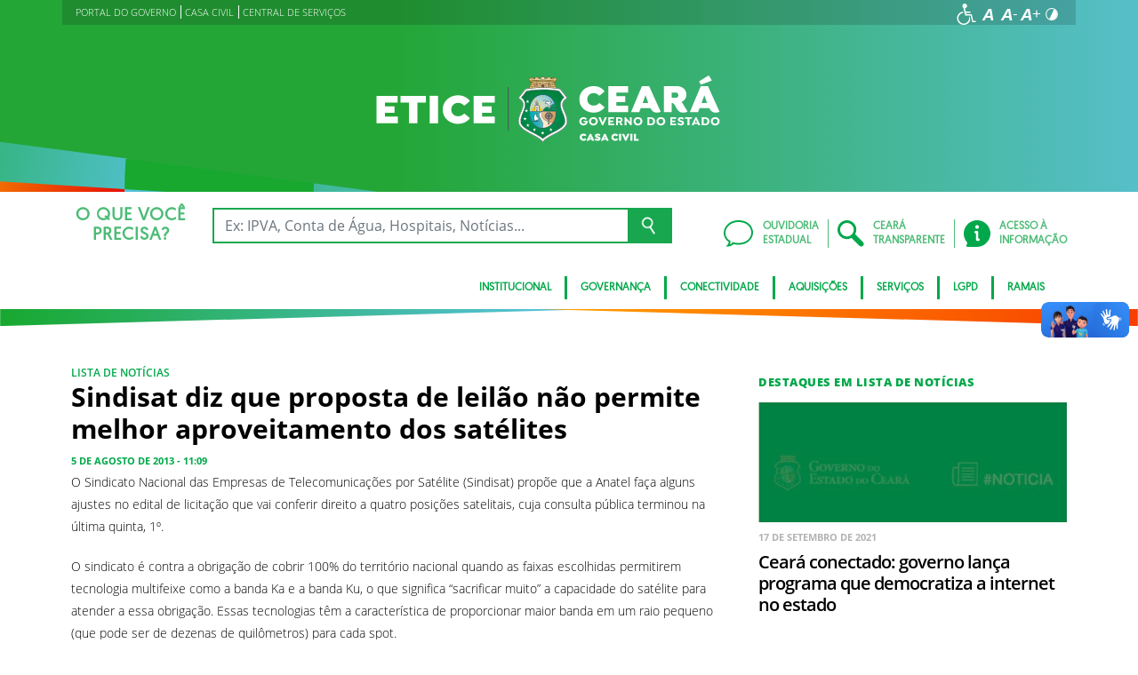

--- FILE ---
content_type: text/html; charset=UTF-8
request_url: https://www.etice.ce.gov.br/2013/08/05/sindisat-diz-que-proposta-de-leilao-nao-permite-melhor-aproveitamento-dos-satelites/
body_size: 20668
content:
<!DOCTYPE html>
<html lang="pt-BR" class="no-js">
<head>
    <meta charset="UTF-8">

    <title>Sindisat diz que proposta de leilão não permite melhor aproveitamento dos satélites - Empresa de Tecnologia da Informação do Ceará</title>
    <meta id="viewport" name="viewport" content="width=device-width, initial-scale=1, user-scalable=no">

    <link rel="shortcut icon" href="https://www.etice.ce.gov.br/wp-content/themes/ceara2017/favicon.ico" type="image/x-png" />

        <link rel="shortcut icon" href="https://www.etice.ce.gov.br/wp-content/themes/ceara2017/favicon.ico" type="image/x-icon">

    <link rel="icon" href="https://www.etice.ce.gov.br/wp-content/themes/ceara2017/favicon.ico" type="image/x-icon">

    <style id="ga-hide-legacy-consent">#cc-cookies, .cc-cookies{display:none!important;visibility:hidden!important;opacity:0!important;pointer-events:none!important;height:0!important;margin:0!important;padding:0!important}</style><meta name='robots' content='index, follow, max-image-preview:large, max-snippet:-1, max-video-preview:-1' />

<!-- AdOpt Cookie Banner (blog_id: 5) -->
<meta name="adopt-website-id" content="1bb33caf-248f-4a9d-996f-7b2e58edacf4">
<script src="https://tag.goadopt.io/injector.js?website_code=1bb33caf-248f-4a9d-996f-7b2e58edacf4" class="adopt-injector"></script>

	<!-- This site is optimized with the Yoast SEO plugin v26.7 - https://yoast.com/wordpress/plugins/seo/ -->
	<link rel="canonical" href="https://www.etice.ce.gov.br/2013/08/05/sindisat-diz-que-proposta-de-leilao-nao-permite-melhor-aproveitamento-dos-satelites/" />
	<meta property="og:locale" content="pt_BR" />
	<meta property="og:type" content="article" />
	<meta property="og:title" content="Sindisat diz que proposta de leilão não permite melhor aproveitamento dos satélites - Empresa de Tecnologia da Informação do Ceará" />
	<meta property="og:description" content="O Sindicato Nacional das Empresas de Telecomunicações por Satélite (Sindisat) propõe que a Anatel faça alguns ajustes no edital de licitação que vai conferir direito a quatro posições satelitais, cuja consulta pública terminou na última quinta, 1º. O sindicato é contra a obrigação de cobrir 100% do território nacional quando as faixas escolhidas permitirem tecnologia [&hellip;]" />
	<meta property="og:url" content="https://www.etice.ce.gov.br/2013/08/05/sindisat-diz-que-proposta-de-leilao-nao-permite-melhor-aproveitamento-dos-satelites/" />
	<meta property="og:site_name" content="Empresa de Tecnologia da Informação do Ceará" />
	<meta property="article:published_time" content="2013-08-05T14:09:00+00:00" />
	<meta name="author" content="importacao" />
	<meta name="twitter:card" content="summary_large_image" />
	<meta name="twitter:label1" content="Escrito por" />
	<meta name="twitter:data1" content="importacao" />
	<meta name="twitter:label2" content="Est. tempo de leitura" />
	<meta name="twitter:data2" content="2 minutos" />
	<script type="application/ld+json" class="yoast-schema-graph">{"@context":"https://schema.org","@graph":[{"@type":"Article","@id":"https://www.etice.ce.gov.br/2013/08/05/sindisat-diz-que-proposta-de-leilao-nao-permite-melhor-aproveitamento-dos-satelites/#article","isPartOf":{"@id":"https://www.etice.ce.gov.br/2013/08/05/sindisat-diz-que-proposta-de-leilao-nao-permite-melhor-aproveitamento-dos-satelites/"},"author":{"name":"importacao","@id":"https://www.etice.ce.gov.br/#/schema/person/c09dfc1a8941b505ec303130e3228b0e"},"headline":"Sindisat diz que proposta de leilão não permite melhor aproveitamento dos satélites","datePublished":"2013-08-05T14:09:00+00:00","mainEntityOfPage":{"@id":"https://www.etice.ce.gov.br/2013/08/05/sindisat-diz-que-proposta-de-leilao-nao-permite-melhor-aproveitamento-dos-satelites/"},"wordCount":446,"publisher":{"@id":"https://www.etice.ce.gov.br/#organization"},"articleSection":["Lista de Notícias"],"inLanguage":"pt-BR"},{"@type":"WebPage","@id":"https://www.etice.ce.gov.br/2013/08/05/sindisat-diz-que-proposta-de-leilao-nao-permite-melhor-aproveitamento-dos-satelites/","url":"https://www.etice.ce.gov.br/2013/08/05/sindisat-diz-que-proposta-de-leilao-nao-permite-melhor-aproveitamento-dos-satelites/","name":"Sindisat diz que proposta de leilão não permite melhor aproveitamento dos satélites - Empresa de Tecnologia da Informação do Ceará","isPartOf":{"@id":"https://www.etice.ce.gov.br/#website"},"datePublished":"2013-08-05T14:09:00+00:00","breadcrumb":{"@id":"https://www.etice.ce.gov.br/2013/08/05/sindisat-diz-que-proposta-de-leilao-nao-permite-melhor-aproveitamento-dos-satelites/#breadcrumb"},"inLanguage":"pt-BR","potentialAction":[{"@type":"ReadAction","target":["https://www.etice.ce.gov.br/2013/08/05/sindisat-diz-que-proposta-de-leilao-nao-permite-melhor-aproveitamento-dos-satelites/"]}]},{"@type":"BreadcrumbList","@id":"https://www.etice.ce.gov.br/2013/08/05/sindisat-diz-que-proposta-de-leilao-nao-permite-melhor-aproveitamento-dos-satelites/#breadcrumb","itemListElement":[{"@type":"ListItem","position":1,"name":"Início","item":"https://www.etice.ce.gov.br/"},{"@type":"ListItem","position":2,"name":"Sindisat diz que proposta de leilão não permite melhor aproveitamento dos satélites"}]},{"@type":"WebSite","@id":"https://www.etice.ce.gov.br/#website","url":"https://www.etice.ce.gov.br/","name":"Empresa de Tecnologia da Informação do Ceará","description":"Empresa de Tecnologia da Informação do Ceará","publisher":{"@id":"https://www.etice.ce.gov.br/#organization"},"potentialAction":[{"@type":"SearchAction","target":{"@type":"EntryPoint","urlTemplate":"https://www.etice.ce.gov.br/?s={search_term_string}"},"query-input":{"@type":"PropertyValueSpecification","valueRequired":true,"valueName":"search_term_string"}}],"inLanguage":"pt-BR"},{"@type":"Organization","@id":"https://www.etice.ce.gov.br/#organization","name":"Empresa de Tecnologia da Informação do Ceará","url":"https://www.etice.ce.gov.br/","logo":{"@type":"ImageObject","inLanguage":"pt-BR","@id":"https://www.etice.ce.gov.br/#/schema/logo/image/","url":"https://www.etice.ce.gov.br/wp-content/uploads/sites/5/2018/05/etice-clara.png","contentUrl":"https://www.etice.ce.gov.br/wp-content/uploads/sites/5/2018/05/etice-clara.png","width":559,"height":106,"caption":"Empresa de Tecnologia da Informação do Ceará"},"image":{"@id":"https://www.etice.ce.gov.br/#/schema/logo/image/"}},{"@type":"Person","@id":"https://www.etice.ce.gov.br/#/schema/person/c09dfc1a8941b505ec303130e3228b0e","name":"importacao","image":{"@type":"ImageObject","inLanguage":"pt-BR","@id":"https://www.etice.ce.gov.br/#/schema/person/image/","url":"https://secure.gravatar.com/avatar/ce53dc0989d68a650bde9281239bbafbb67c8ad07a78a60cb824c699588079c2?s=96&d=mm&r=g","contentUrl":"https://secure.gravatar.com/avatar/ce53dc0989d68a650bde9281239bbafbb67c8ad07a78a60cb824c699588079c2?s=96&d=mm&r=g","caption":"importacao"},"url":"https://www.etice.ce.gov.br/author/importacao/"}]}</script>
	<!-- / Yoast SEO plugin. -->


<link rel='dns-prefetch' href='//cdnjs.cloudflare.com' />
<link rel="alternate" type="application/rss+xml" title="Feed para Empresa de Tecnologia da Informação do Ceará &raquo;" href="https://www.etice.ce.gov.br/feed/" />
<link rel="alternate" type="application/rss+xml" title="Feed de comentários para Empresa de Tecnologia da Informação do Ceará &raquo;" href="https://www.etice.ce.gov.br/comments/feed/" />
<link rel="alternate" type="application/rss+xml" title="Feed de comentários para Empresa de Tecnologia da Informação do Ceará &raquo; Sindisat diz que proposta de leilão não permite melhor aproveitamento dos satélites" href="https://www.etice.ce.gov.br/2013/08/05/sindisat-diz-que-proposta-de-leilao-nao-permite-melhor-aproveitamento-dos-satelites/feed/" />
<link rel="alternate" title="oEmbed (JSON)" type="application/json+oembed" href="https://www.etice.ce.gov.br/wp-json/oembed/1.0/embed?url=https%3A%2F%2Fwww.etice.ce.gov.br%2F2013%2F08%2F05%2Fsindisat-diz-que-proposta-de-leilao-nao-permite-melhor-aproveitamento-dos-satelites%2F" />
<link rel="alternate" title="oEmbed (XML)" type="text/xml+oembed" href="https://www.etice.ce.gov.br/wp-json/oembed/1.0/embed?url=https%3A%2F%2Fwww.etice.ce.gov.br%2F2013%2F08%2F05%2Fsindisat-diz-que-proposta-de-leilao-nao-permite-melhor-aproveitamento-dos-satelites%2F&#038;format=xml" />
<style id='wp-img-auto-sizes-contain-inline-css' type='text/css'>
img:is([sizes=auto i],[sizes^="auto," i]){contain-intrinsic-size:3000px 1500px}
/*# sourceURL=wp-img-auto-sizes-contain-inline-css */
</style>
<style id='wp-emoji-styles-inline-css' type='text/css'>

	img.wp-smiley, img.emoji {
		display: inline !important;
		border: none !important;
		box-shadow: none !important;
		height: 1em !important;
		width: 1em !important;
		margin: 0 0.07em !important;
		vertical-align: -0.1em !important;
		background: none !important;
		padding: 0 !important;
	}
/*# sourceURL=wp-emoji-styles-inline-css */
</style>
<style id='wp-block-library-inline-css' type='text/css'>
:root{--wp-block-synced-color:#7a00df;--wp-block-synced-color--rgb:122,0,223;--wp-bound-block-color:var(--wp-block-synced-color);--wp-editor-canvas-background:#ddd;--wp-admin-theme-color:#007cba;--wp-admin-theme-color--rgb:0,124,186;--wp-admin-theme-color-darker-10:#006ba1;--wp-admin-theme-color-darker-10--rgb:0,107,160.5;--wp-admin-theme-color-darker-20:#005a87;--wp-admin-theme-color-darker-20--rgb:0,90,135;--wp-admin-border-width-focus:2px}@media (min-resolution:192dpi){:root{--wp-admin-border-width-focus:1.5px}}.wp-element-button{cursor:pointer}:root .has-very-light-gray-background-color{background-color:#eee}:root .has-very-dark-gray-background-color{background-color:#313131}:root .has-very-light-gray-color{color:#eee}:root .has-very-dark-gray-color{color:#313131}:root .has-vivid-green-cyan-to-vivid-cyan-blue-gradient-background{background:linear-gradient(135deg,#00d084,#0693e3)}:root .has-purple-crush-gradient-background{background:linear-gradient(135deg,#34e2e4,#4721fb 50%,#ab1dfe)}:root .has-hazy-dawn-gradient-background{background:linear-gradient(135deg,#faaca8,#dad0ec)}:root .has-subdued-olive-gradient-background{background:linear-gradient(135deg,#fafae1,#67a671)}:root .has-atomic-cream-gradient-background{background:linear-gradient(135deg,#fdd79a,#004a59)}:root .has-nightshade-gradient-background{background:linear-gradient(135deg,#330968,#31cdcf)}:root .has-midnight-gradient-background{background:linear-gradient(135deg,#020381,#2874fc)}:root{--wp--preset--font-size--normal:16px;--wp--preset--font-size--huge:42px}.has-regular-font-size{font-size:1em}.has-larger-font-size{font-size:2.625em}.has-normal-font-size{font-size:var(--wp--preset--font-size--normal)}.has-huge-font-size{font-size:var(--wp--preset--font-size--huge)}.has-text-align-center{text-align:center}.has-text-align-left{text-align:left}.has-text-align-right{text-align:right}.has-fit-text{white-space:nowrap!important}#end-resizable-editor-section{display:none}.aligncenter{clear:both}.items-justified-left{justify-content:flex-start}.items-justified-center{justify-content:center}.items-justified-right{justify-content:flex-end}.items-justified-space-between{justify-content:space-between}.screen-reader-text{border:0;clip-path:inset(50%);height:1px;margin:-1px;overflow:hidden;padding:0;position:absolute;width:1px;word-wrap:normal!important}.screen-reader-text:focus{background-color:#ddd;clip-path:none;color:#444;display:block;font-size:1em;height:auto;left:5px;line-height:normal;padding:15px 23px 14px;text-decoration:none;top:5px;width:auto;z-index:100000}html :where(.has-border-color){border-style:solid}html :where([style*=border-top-color]){border-top-style:solid}html :where([style*=border-right-color]){border-right-style:solid}html :where([style*=border-bottom-color]){border-bottom-style:solid}html :where([style*=border-left-color]){border-left-style:solid}html :where([style*=border-width]){border-style:solid}html :where([style*=border-top-width]){border-top-style:solid}html :where([style*=border-right-width]){border-right-style:solid}html :where([style*=border-bottom-width]){border-bottom-style:solid}html :where([style*=border-left-width]){border-left-style:solid}html :where(img[class*=wp-image-]){height:auto;max-width:100%}:where(figure){margin:0 0 1em}html :where(.is-position-sticky){--wp-admin--admin-bar--position-offset:var(--wp-admin--admin-bar--height,0px)}@media screen and (max-width:600px){html :where(.is-position-sticky){--wp-admin--admin-bar--position-offset:0px}}

/*# sourceURL=wp-block-library-inline-css */
</style><style id='global-styles-inline-css' type='text/css'>
:root{--wp--preset--aspect-ratio--square: 1;--wp--preset--aspect-ratio--4-3: 4/3;--wp--preset--aspect-ratio--3-4: 3/4;--wp--preset--aspect-ratio--3-2: 3/2;--wp--preset--aspect-ratio--2-3: 2/3;--wp--preset--aspect-ratio--16-9: 16/9;--wp--preset--aspect-ratio--9-16: 9/16;--wp--preset--color--black: #000000;--wp--preset--color--cyan-bluish-gray: #abb8c3;--wp--preset--color--white: #ffffff;--wp--preset--color--pale-pink: #f78da7;--wp--preset--color--vivid-red: #cf2e2e;--wp--preset--color--luminous-vivid-orange: #ff6900;--wp--preset--color--luminous-vivid-amber: #fcb900;--wp--preset--color--light-green-cyan: #7bdcb5;--wp--preset--color--vivid-green-cyan: #00d084;--wp--preset--color--pale-cyan-blue: #8ed1fc;--wp--preset--color--vivid-cyan-blue: #0693e3;--wp--preset--color--vivid-purple: #9b51e0;--wp--preset--gradient--vivid-cyan-blue-to-vivid-purple: linear-gradient(135deg,rgb(6,147,227) 0%,rgb(155,81,224) 100%);--wp--preset--gradient--light-green-cyan-to-vivid-green-cyan: linear-gradient(135deg,rgb(122,220,180) 0%,rgb(0,208,130) 100%);--wp--preset--gradient--luminous-vivid-amber-to-luminous-vivid-orange: linear-gradient(135deg,rgb(252,185,0) 0%,rgb(255,105,0) 100%);--wp--preset--gradient--luminous-vivid-orange-to-vivid-red: linear-gradient(135deg,rgb(255,105,0) 0%,rgb(207,46,46) 100%);--wp--preset--gradient--very-light-gray-to-cyan-bluish-gray: linear-gradient(135deg,rgb(238,238,238) 0%,rgb(169,184,195) 100%);--wp--preset--gradient--cool-to-warm-spectrum: linear-gradient(135deg,rgb(74,234,220) 0%,rgb(151,120,209) 20%,rgb(207,42,186) 40%,rgb(238,44,130) 60%,rgb(251,105,98) 80%,rgb(254,248,76) 100%);--wp--preset--gradient--blush-light-purple: linear-gradient(135deg,rgb(255,206,236) 0%,rgb(152,150,240) 100%);--wp--preset--gradient--blush-bordeaux: linear-gradient(135deg,rgb(254,205,165) 0%,rgb(254,45,45) 50%,rgb(107,0,62) 100%);--wp--preset--gradient--luminous-dusk: linear-gradient(135deg,rgb(255,203,112) 0%,rgb(199,81,192) 50%,rgb(65,88,208) 100%);--wp--preset--gradient--pale-ocean: linear-gradient(135deg,rgb(255,245,203) 0%,rgb(182,227,212) 50%,rgb(51,167,181) 100%);--wp--preset--gradient--electric-grass: linear-gradient(135deg,rgb(202,248,128) 0%,rgb(113,206,126) 100%);--wp--preset--gradient--midnight: linear-gradient(135deg,rgb(2,3,129) 0%,rgb(40,116,252) 100%);--wp--preset--font-size--small: 13px;--wp--preset--font-size--medium: 20px;--wp--preset--font-size--large: 36px;--wp--preset--font-size--x-large: 42px;--wp--preset--spacing--20: 0.44rem;--wp--preset--spacing--30: 0.67rem;--wp--preset--spacing--40: 1rem;--wp--preset--spacing--50: 1.5rem;--wp--preset--spacing--60: 2.25rem;--wp--preset--spacing--70: 3.38rem;--wp--preset--spacing--80: 5.06rem;--wp--preset--shadow--natural: 6px 6px 9px rgba(0, 0, 0, 0.2);--wp--preset--shadow--deep: 12px 12px 50px rgba(0, 0, 0, 0.4);--wp--preset--shadow--sharp: 6px 6px 0px rgba(0, 0, 0, 0.2);--wp--preset--shadow--outlined: 6px 6px 0px -3px rgb(255, 255, 255), 6px 6px rgb(0, 0, 0);--wp--preset--shadow--crisp: 6px 6px 0px rgb(0, 0, 0);}:where(.is-layout-flex){gap: 0.5em;}:where(.is-layout-grid){gap: 0.5em;}body .is-layout-flex{display: flex;}.is-layout-flex{flex-wrap: wrap;align-items: center;}.is-layout-flex > :is(*, div){margin: 0;}body .is-layout-grid{display: grid;}.is-layout-grid > :is(*, div){margin: 0;}:where(.wp-block-columns.is-layout-flex){gap: 2em;}:where(.wp-block-columns.is-layout-grid){gap: 2em;}:where(.wp-block-post-template.is-layout-flex){gap: 1.25em;}:where(.wp-block-post-template.is-layout-grid){gap: 1.25em;}.has-black-color{color: var(--wp--preset--color--black) !important;}.has-cyan-bluish-gray-color{color: var(--wp--preset--color--cyan-bluish-gray) !important;}.has-white-color{color: var(--wp--preset--color--white) !important;}.has-pale-pink-color{color: var(--wp--preset--color--pale-pink) !important;}.has-vivid-red-color{color: var(--wp--preset--color--vivid-red) !important;}.has-luminous-vivid-orange-color{color: var(--wp--preset--color--luminous-vivid-orange) !important;}.has-luminous-vivid-amber-color{color: var(--wp--preset--color--luminous-vivid-amber) !important;}.has-light-green-cyan-color{color: var(--wp--preset--color--light-green-cyan) !important;}.has-vivid-green-cyan-color{color: var(--wp--preset--color--vivid-green-cyan) !important;}.has-pale-cyan-blue-color{color: var(--wp--preset--color--pale-cyan-blue) !important;}.has-vivid-cyan-blue-color{color: var(--wp--preset--color--vivid-cyan-blue) !important;}.has-vivid-purple-color{color: var(--wp--preset--color--vivid-purple) !important;}.has-black-background-color{background-color: var(--wp--preset--color--black) !important;}.has-cyan-bluish-gray-background-color{background-color: var(--wp--preset--color--cyan-bluish-gray) !important;}.has-white-background-color{background-color: var(--wp--preset--color--white) !important;}.has-pale-pink-background-color{background-color: var(--wp--preset--color--pale-pink) !important;}.has-vivid-red-background-color{background-color: var(--wp--preset--color--vivid-red) !important;}.has-luminous-vivid-orange-background-color{background-color: var(--wp--preset--color--luminous-vivid-orange) !important;}.has-luminous-vivid-amber-background-color{background-color: var(--wp--preset--color--luminous-vivid-amber) !important;}.has-light-green-cyan-background-color{background-color: var(--wp--preset--color--light-green-cyan) !important;}.has-vivid-green-cyan-background-color{background-color: var(--wp--preset--color--vivid-green-cyan) !important;}.has-pale-cyan-blue-background-color{background-color: var(--wp--preset--color--pale-cyan-blue) !important;}.has-vivid-cyan-blue-background-color{background-color: var(--wp--preset--color--vivid-cyan-blue) !important;}.has-vivid-purple-background-color{background-color: var(--wp--preset--color--vivid-purple) !important;}.has-black-border-color{border-color: var(--wp--preset--color--black) !important;}.has-cyan-bluish-gray-border-color{border-color: var(--wp--preset--color--cyan-bluish-gray) !important;}.has-white-border-color{border-color: var(--wp--preset--color--white) !important;}.has-pale-pink-border-color{border-color: var(--wp--preset--color--pale-pink) !important;}.has-vivid-red-border-color{border-color: var(--wp--preset--color--vivid-red) !important;}.has-luminous-vivid-orange-border-color{border-color: var(--wp--preset--color--luminous-vivid-orange) !important;}.has-luminous-vivid-amber-border-color{border-color: var(--wp--preset--color--luminous-vivid-amber) !important;}.has-light-green-cyan-border-color{border-color: var(--wp--preset--color--light-green-cyan) !important;}.has-vivid-green-cyan-border-color{border-color: var(--wp--preset--color--vivid-green-cyan) !important;}.has-pale-cyan-blue-border-color{border-color: var(--wp--preset--color--pale-cyan-blue) !important;}.has-vivid-cyan-blue-border-color{border-color: var(--wp--preset--color--vivid-cyan-blue) !important;}.has-vivid-purple-border-color{border-color: var(--wp--preset--color--vivid-purple) !important;}.has-vivid-cyan-blue-to-vivid-purple-gradient-background{background: var(--wp--preset--gradient--vivid-cyan-blue-to-vivid-purple) !important;}.has-light-green-cyan-to-vivid-green-cyan-gradient-background{background: var(--wp--preset--gradient--light-green-cyan-to-vivid-green-cyan) !important;}.has-luminous-vivid-amber-to-luminous-vivid-orange-gradient-background{background: var(--wp--preset--gradient--luminous-vivid-amber-to-luminous-vivid-orange) !important;}.has-luminous-vivid-orange-to-vivid-red-gradient-background{background: var(--wp--preset--gradient--luminous-vivid-orange-to-vivid-red) !important;}.has-very-light-gray-to-cyan-bluish-gray-gradient-background{background: var(--wp--preset--gradient--very-light-gray-to-cyan-bluish-gray) !important;}.has-cool-to-warm-spectrum-gradient-background{background: var(--wp--preset--gradient--cool-to-warm-spectrum) !important;}.has-blush-light-purple-gradient-background{background: var(--wp--preset--gradient--blush-light-purple) !important;}.has-blush-bordeaux-gradient-background{background: var(--wp--preset--gradient--blush-bordeaux) !important;}.has-luminous-dusk-gradient-background{background: var(--wp--preset--gradient--luminous-dusk) !important;}.has-pale-ocean-gradient-background{background: var(--wp--preset--gradient--pale-ocean) !important;}.has-electric-grass-gradient-background{background: var(--wp--preset--gradient--electric-grass) !important;}.has-midnight-gradient-background{background: var(--wp--preset--gradient--midnight) !important;}.has-small-font-size{font-size: var(--wp--preset--font-size--small) !important;}.has-medium-font-size{font-size: var(--wp--preset--font-size--medium) !important;}.has-large-font-size{font-size: var(--wp--preset--font-size--large) !important;}.has-x-large-font-size{font-size: var(--wp--preset--font-size--x-large) !important;}
/*# sourceURL=global-styles-inline-css */
</style>

<style id='classic-theme-styles-inline-css' type='text/css'>
/*! This file is auto-generated */
.wp-block-button__link{color:#fff;background-color:#32373c;border-radius:9999px;box-shadow:none;text-decoration:none;padding:calc(.667em + 2px) calc(1.333em + 2px);font-size:1.125em}.wp-block-file__button{background:#32373c;color:#fff;text-decoration:none}
/*# sourceURL=/wp-includes/css/classic-themes.min.css */
</style>
<link rel='stylesheet' id='ocrdoe-common-css' href='https://www.etice.ce.gov.br/wp-content/plugins/ocrdoe-plugin/assets/css/common.css' type='text/css' media='all' />
<link rel='stylesheet' id='ocrdoe-search-css' href='https://www.etice.ce.gov.br/wp-content/plugins/ocrdoe-plugin/assets/css/search.css' type='text/css' media='all' />
<link rel='stylesheet' id='ocrdoe-publications-css' href='https://www.etice.ce.gov.br/wp-content/plugins/ocrdoe-plugin/assets/css/publications.css' type='text/css' media='all' />
<link rel='stylesheet' id='ocrdoe-enhancements-css' href='https://www.etice.ce.gov.br/wp-content/plugins/ocrdoe-plugin/assets/css/enhancements.css' type='text/css' media='all' />
<link rel='stylesheet' id='hamburguer-menu-effect-css' href='https://www.etice.ce.gov.br/wp-content/themes/ceara2017/assets/css/hamburguer-menu-effect.css' type='text/css' media='all' />
<link rel='stylesheet' id='tablepress-default-css' href='https://www.etice.ce.gov.br/wp-content/plugins/tablepress/css/build/default.css' type='text/css' media='all' />
<link rel='stylesheet' id='dashicons-css' href='https://www.etice.ce.gov.br/wp-includes/css/dashicons.min.css' type='text/css' media='all' />
<link rel='stylesheet' id='thickbox-css' href='https://www.etice.ce.gov.br/wp-includes/js/thickbox/thickbox.css' type='text/css' media='all' />
<link rel='stylesheet' id='keyboard_css-css' href='https://www.etice.ce.gov.br/wp-content/themes/ceara2017/Keyboard-master/css/keyboard.css?1697601665' type='text/css' media='all' />
<link rel='stylesheet' id='modestgrid_css-css' href='https://www.etice.ce.gov.br/wp-content/themes/ceara2017/assets/css/lib/modestgrid.css?1697601678' type='text/css' media='all' />
<link rel='stylesheet' id='header_css-css' href='https://www.etice.ce.gov.br/wp-content/themes/ceara2017/assets/css/header.css?1753375027' type='text/css' media='all' />
<link rel='stylesheet' id='menumobile_css-css' href='https://www.etice.ce.gov.br/wp-content/themes/ceara2017/assets/css/menumobile.css?1697601656' type='text/css' media='all' />
<link rel='stylesheet' id='base_css-css' href='https://www.etice.ce.gov.br/wp-content/themes/ceara2017/assets/css/main.css?1753287434' type='text/css' media='all' />
<link rel='stylesheet' id='slick_css-css' href='https://www.etice.ce.gov.br/wp-content/themes/ceara2017/assets/css/lib/slick.css?1697601678' type='text/css' media='all' />
<link rel='stylesheet' id='fontawesome-css' href='https://www.etice.ce.gov.br/wp-content/themes/ceara2017/assets/libs/fontawesome/web-fonts-with-css/css/fontawesome-all.min.css?1697601708' type='text/css' media='all' />
<link rel='stylesheet' id='hover-css' href='https://www.etice.ce.gov.br/wp-content/themes/ceara2017/assets/libs/hover/css/hover.min.css?1697601705' type='text/css' media='all' />
<link rel='stylesheet' id='cc-bootstrap-wrapper-css' href='https://www.etice.ce.gov.br/wp-content/themes/ceara2017/assets/libs/cc-bootstrap/css/cc-bootstrap.min.css?1697601705' type='text/css' media='all' />
<link rel='stylesheet' id='custom_css-css' href='https://www.etice.ce.gov.br/wp-content/themes/ceara2017/style.css?1753882971' type='text/css' media='all' />
<link rel='stylesheet' id='sitefilho_css-css' href='https://www.etice.ce.gov.br/wp-content/themes/ceara2017/assets/css/sitefilho.css?1697601656' type='text/css' media='all' />
<link rel='stylesheet' id='ceara_select2_site_style-css' href='https://cdnjs.cloudflare.com/ajax/libs/select2/4.0.6-rc.0/css/select2.min.css' type='text/css' media='all' />
<link rel="https://api.w.org/" href="https://www.etice.ce.gov.br/wp-json/" /><link rel="alternate" title="JSON" type="application/json" href="https://www.etice.ce.gov.br/wp-json/wp/v2/posts/4276" />  <style id="fix-thumbs-sidebar">
    /* Caixas onde as thumbs vivem na lateral/widgets/relacionados */
    aside .post-thumbnail,
    .sidebar .post-thumbnail,
    .widget .post-thumbnail,
    .widget_recent_entries img,
    .widget .rpwe-block ul li a img,
    .related-posts .post-thumbnail {
      aspect-ratio: 16/9;
      overflow: hidden;
    }

    /* A imagem em si não vai mais ser esticada/achatada */
    aside .post-thumbnail img,
    .sidebar .post-thumbnail img,
    .widget .post-thumbnail img,
    .widget_recent_entries img,
    .widget .rpwe-block ul li a img,
    .related-posts .post-thumbnail img {
      width: 100% !important;
      height: 100% !important;
      object-fit: cover;
      display: block;
    }
  </style>

    </head>

<body data-rsssl=1 class="wp-singular post-template-default single single-post postid-4276 single-format-standard wp-theme-ceara2017 site-filho SinglePage" data-ajaxurl="https://www.etice.ce.gov.br/wp-admin/admin-ajax.php">
        <main role="main" id="main">
        <!-- No Script -->
        <noscript>
            <p>
                Estimado usuário, identificamos que o seu navegador não conseguiu abrir todos os componentes necessários para o completo funcionamento do sistema. Recomentamos que atualize o seu navegador.
            </p>
        </noscript>

        <div class="cc-bootstrap-wrapper">

            <!-- Cabeçalho -->
            <div class="d-none d-sm-none d-md-block">
                <header class="cc-header d-none d-sm-none d-md-block">
                    <div class="container-fluid bg-header-overlay">
                        <div class="container">
                            <div class="cc-topbar row d-flex align-items-center">
                                <div class="col-md-6">
                                    <div class="cc-related-sites-menu-container"><ul id="menu-sites-relacionados" class="cc-related-sites-menu-list list-unstyled list-inline mb-0"><li id="menu-item-6106" class="menu-item menu-item-type-custom menu-item-object-custom list-inline-item mr-0 menu-item-6106"><a href="http://www.ceara.gov.br"><span>PORTAL DO GOVERNO</span></a></li>
<li id="menu-item-6109" class="menu-item menu-item-type-custom menu-item-object-custom list-inline-item mr-0 menu-item-6109"><a href="https://www.casacivil.ce.gov.br/"><span>CASA CIVIL</span></a></li>
<li id="menu-item-6608" class="menu-item menu-item-type-custom menu-item-object-custom list-inline-item mr-0 menu-item-6608"><a href="http://centraldeservicos.etice.ce.gov.br"><span>CENTRAL DE SERVIÇOS</span></a></li>
</ul></div>                                </div>
                                <div class="col-md-6 d-flex justify-content-end mt-1">
                                    <!-- GTranslate -->
                                    
                                    <!-- Acessibilidade -->
                                    <ul class="menu-accessibility d-flex m-0 p-0">
                                        <li class="menu-accessibility__item">
                                            <a href="https://www.ceara.gov.br/acessibilidade" class="menu-accessibility__link" target="_blank" title="Página de acessibilidade" aria-label="Ir para a página de acessibilidade">
                                                <img src="https://www.etice.ce.gov.br/wp-content/themes/ceara2017/assets/images/icon-acessibilidade.svg" alt="Acessibilidade" class="menu-accessibility__img" width="24" height="24">
                                            </a>
                                        </li>

                                        <li class="menu-accessibility__item">       
                                            <a href="#" class="menu-accessibility__link menu-accessibility__link--normal" title="Fonte tamanho normal">
                                                <img src="https://www.etice.ce.gov.br/wp-content/themes/ceara2017/assets/images/font-normal-02.svg" alt="Fonte tamanho normal" class="menu-accessibility__img" width="24" height="24">
                                            </a>
                                        </li>
                                        <li class="menu-accessibility__item">
                                            <a href="#" class="menu-accessibility__link menu-accessibility__link--decrease" title="Diminuir a fonte">
                                                <img src="https://www.etice.ce.gov.br/wp-content/themes/ceara2017/assets/images/font-less-02.svg" alt="Dominuir a fonte" class="menu-accessibility__img" width="24" height="24">
                                            </a>
                                        </li>
                                        <li class="menu-accessibility__item">
                                            <a href="#" class="menu-accessibility__link menu-accessibility__link--increase" title="Aumentar a fonte">
                                                <img src="https://www.etice.ce.gov.br/wp-content/themes/ceara2017/assets/images/font-plus-02.svg" alt="Aumentar a fonte" class="menu-accessibility__img" width="24" height="24">
                                            </a>
                                        </li>
                                        <li class="menu-accessibility__item">
                                            <a href="#" class="menu-accessibility__link menu-accessibility__link--contraste" title="Contraste da tela">
                                                <img src="https://www.etice.ce.gov.br/wp-content/themes/ceara2017/assets/images/icon-contraste-02.svg" alt="Contraste da tela" class="menu-accessibility__img" width="24" height="24">
                                            </a>
                                        </li>
                                    </ul>
                                </div>
                            </div>

                            <div class="row d-flex align-items-center">
                                <!-- Logotipo institucional do Governo do Estado do Ceará -->
                                <div class="col-md-12">
                                    <div class="p-4 my-2">
                                        <a href="https://www.etice.ce.gov.br" class="d-block pr-5 text-center">
                                            <img src="https://www.etice.ce.gov.br/wp-content/uploads/sites/5/2023/03/230315-LOGO-Etice_Fundo-Escuro.svg" alt="230315 LOGO Etice_Fundo Escuro" width="100%" style="max-width: 420px;">
                                        </a>
                                    </div>
                                </div>
                                <!-- Imagens do módulo Ilustrações do Cabeçalho -->
                                                            </div>
                        </div>
                    </div>
                    <div class="container-fluid cc-bg-main-menu">
                        <div class="container">
                            <div class="row py-3">
                                <div class="col">
                                    <div class="row cc-search d-flex align-items-center">
                                        <div class="col-auto">
                                            <h3 class="text-center mb-0">O QUE VOCÊ <br>PRECISA?</h3>
                                        </div>
                                        <div class="col pr-5">
                                            <form action="https://www.etice.ce.gov.br" method="get">
                                                <div class="input-group">
                                                    <input type="text" class="form-control" name="s" placeholder="Ex: IPVA, Conta de Água, Hospitais, Notícias..." aria-label="Ex: IPVA, Conta de Água, Hospitais, Notícias..." aria-describedby="button-search" value="">
                                                    <button class="btn btn-outline-secondary" type="submit" id="button-search">
                                                        <img src="https://www.etice.ce.gov.br/wp-content/themes/ceara2017/assets/images/busca-icon.png" alt="Ícone de busca">
                                                    </button>
                                                </div>
                                            </form>
                                        </div>
                                    </div>
                                </div>
                                <div class="col-auto d-flex align-items-center">
                                    <div class="row cc-quick-links">
                                        <div class="col-auto p-0">
                                            <a target="_blank" href="https://cearatransparente.ce.gov.br/portal-da-transparencia/ouvidoria?locale=pt-BR" class="d-flex align-items-center">
                                                <div>
                                                    <img src="https://www.etice.ce.gov.br/wp-content/themes/ceara2017/assets/images/icon-chat.svg" alt="Icone ouvidoria estadual">
                                                </div>
                                                <div>OUVIDORIA<br>ESTADUAL</div>
                                            </a>
                                        </div>
                                        <div class="col-auto p-0">
                                            <a target="_blank" href="https://cearatransparente.ce.gov.br/" class="d-flex align-items-center">
                                                <div>
                                                    <img src="https://www.etice.ce.gov.br/wp-content/themes/ceara2017/assets/images/icon-search.svg" alt="Icone Ceará transparente">
                                                </div>
                                                <div>CEARÁ<br>TRANSPARENTE</div>
                                            </a>
                                        </div>
                                        <div class="col-auto p-0">
                                            <a href="/acesso-a-informacao" class="d-flex align-items-center">
                                                <div>
                                                    <img src="https://www.etice.ce.gov.br/wp-content/themes/ceara2017/assets/images/icon-info.svg" alt="Icone a acesso à informação">
                                                </div>
                                                <div>ACESSO À<br>INFORMAÇÃO</div>
                                            </a>
                                        </div>
                                    </div>
                                </div>
                            </div>
                            <div class="row d-none d-md-block">
                                <div class="col-auto d-flex justify-content-end">
                                    <nav class="d-inline-block">
                                        <div class="cc-main-menu d-inline-block"><ul id="menu-principal" class="d-inline-block list-unstyled list-inline mb-0"><li id="menu-item-6201" class="menu-item menu-item-type-custom menu-item-object-custom menu-item-has-children list-inline-item mr-0 menu-item-6201"><a href="#">Institucional</a>
<ul class="sub-menu list-unstyled list-inline">
	<li id="menu-item-6121" class="menu-item menu-item-type-post_type menu-item-object-page list-inline-item mr-0 menu-item-6121"><a href="https://www.etice.ce.gov.br/institucional/identidade-organizacional/">Identidade Organizacional</a></li>
	<li id="menu-item-6170" class="menu-item menu-item-type-post_type menu-item-object-page list-inline-item mr-0 menu-item-6170"><a href="https://www.etice.ce.gov.br/institucional/quem-e-quem/">Quem é quem</a></li>
	<li id="menu-item-6243" class="menu-item menu-item-type-post_type menu-item-object-page list-inline-item mr-0 menu-item-6243"><a href="https://www.etice.ce.gov.br/base-juridica/">Base Jurídica</a></li>
	<li id="menu-item-6329" class="menu-item menu-item-type-post_type menu-item-object-page list-inline-item mr-0 menu-item-6329"><a href="https://www.etice.ce.gov.br/certidoes-negativas/">Certidões Negativas</a></li>
	<li id="menu-item-6335" class="menu-item menu-item-type-post_type menu-item-object-page list-inline-item mr-0 menu-item-6335"><a href="https://www.etice.ce.gov.br/empregados/">Empregados</a></li>
	<li id="menu-item-11486" class="menu-item menu-item-type-custom menu-item-object-custom list-inline-item mr-0 menu-item-11486"><a href="https://www.etice.ce.gov.br/projeto/ouvidoria/">Ouvidoria</a></li>
</ul>
</li>
<li id="menu-item-7370" class="menu-item menu-item-type-custom menu-item-object-custom menu-item-has-children list-inline-item mr-0 menu-item-7370"><a href="#">Governança</a>
<ul class="sub-menu list-unstyled list-inline">
	<li id="menu-item-7373" class="menu-item menu-item-type-post_type menu-item-object-page list-inline-item mr-0 menu-item-7373"><a href="https://www.etice.ce.gov.br/governanca-corporativa/">Governança Corporativa</a></li>
	<li id="menu-item-7385" class="menu-item menu-item-type-post_type menu-item-object-page list-inline-item mr-0 menu-item-7385"><a href="https://www.etice.ce.gov.br/planejamento-estrategico/">Planejamento Estratégico</a></li>
	<li id="menu-item-9239" class="menu-item menu-item-type-post_type menu-item-object-page list-inline-item mr-0 menu-item-9239"><a href="https://www.etice.ce.gov.br/plano-plurianual-ppa/">Plano Plurianual – PPA</a></li>
	<li id="menu-item-7413" class="menu-item menu-item-type-post_type menu-item-object-page list-inline-item mr-0 menu-item-7413"><a href="https://www.etice.ce.gov.br/metodologias/">Metodologias</a></li>
	<li id="menu-item-8426" class="menu-item menu-item-type-post_type menu-item-object-page list-inline-item mr-0 menu-item-8426"><a href="https://www.etice.ce.gov.br/relatorios-e-politicas/">Políticas e Relatórios</a></li>
</ul>
</li>
<li id="menu-item-6149" class="menu-item menu-item-type-custom menu-item-object-custom menu-item-has-children list-inline-item mr-0 menu-item-6149"><a href="#">Conectividade</a>
<ul class="sub-menu list-unstyled list-inline">
	<li id="menu-item-6594" class="menu-item menu-item-type-post_type menu-item-object-page list-inline-item mr-0 menu-item-6594"><a href="https://www.etice.ce.gov.br/cinturao-digital/">Cinturão Digital</a></li>
	<li id="menu-item-16797" class="menu-item menu-item-type-post_type menu-item-object-page list-inline-item mr-0 menu-item-16797"><a href="https://www.etice.ce.gov.br/ceara-conectado/">Ceará Conectado</a></li>
	<li id="menu-item-17251" class="menu-item menu-item-type-custom menu-item-object-custom list-inline-item mr-0 menu-item-17251"><a href="https://www.etice.ce.gov.br/projeto/registro-de-dominio">Registro de Domínio</a></li>
	<li id="menu-item-7172" class="menu-item menu-item-type-post_type menu-item-object-page list-inline-item mr-0 menu-item-7172"><a href="https://www.etice.ce.gov.br/adesao-ao-ptt/">Adesão ao PTT</a></li>
</ul>
</li>
<li id="menu-item-6150" class="menu-item menu-item-type-custom menu-item-object-custom menu-item-has-children list-inline-item mr-0 menu-item-6150"><a href="#">Aquisições</a>
<ul class="sub-menu list-unstyled list-inline">
	<li id="menu-item-6887" class="menu-item menu-item-type-custom menu-item-object-custom list-inline-item mr-0 menu-item-6887"><a href="/projeto/registro-de-precos-de-tic/">Registro de Preços</a></li>
	<li id="menu-item-6889" class="menu-item menu-item-type-custom menu-item-object-custom list-inline-item mr-0 menu-item-6889"><a href="http://www.portalcompras.ce.gov.br/">Portal de Compras</a></li>
	<li id="menu-item-8289" class="menu-item menu-item-type-post_type menu-item-object-page list-inline-item mr-0 menu-item-8289"><a href="https://www.etice.ce.gov.br/regulamento-de-licitacoes-e-contratos-etice/">Regulamento de licitações e contratos Etice</a></li>
	<li id="menu-item-8285" class="menu-item menu-item-type-custom menu-item-object-custom list-inline-item mr-0 menu-item-8285"><a href="https://www.etice.ce.gov.br/projeto/pre-qualificacao-permanente/">Pré Qualificação Permanente</a></li>
</ul>
</li>
<li id="menu-item-10441" class="menu-item menu-item-type-post_type menu-item-object-page list-inline-item mr-0 menu-item-10441"><a href="https://www.etice.ce.gov.br/pagina-inicial/servicos-2/">Serviços</a></li>
<li id="menu-item-17946" class="menu-item menu-item-type-custom menu-item-object-custom list-inline-item mr-0 menu-item-17946"><a href="https://www.etice.ce.gov.br/lgpd/">LGPD</a></li>
<li id="menu-item-15989" class="menu-item menu-item-type-post_type menu-item-object-page list-inline-item mr-0 menu-item-15989"><a href="https://www.etice.ce.gov.br/ramais/">Ramais</a></li>
</ul></div>                                    </nav>
                                </div>
                            </div>
                        </div>
                    </div>
                    <div class="container-fluid bg-white">
                        <div class="row">
                            <div class="col p-0">
                              <img src="https://www.etice.ce.gov.br/wp-content/themes/ceara2017/assets/images/bg-bottom-menu.svg" alt="">
                            </div>
                        </div>
                    </div>
                </header>
            </div>

            <!-- Cabeçalho mobile -->
            <div class="d-block d-sm-block d-md-none d-lg-none d-xl-none cc-mobile-menu" style="overflow: hidden;">
                <header class="cc-header">
                    <div class="container-fluid bg-header-overlay">
                        <div class="row">
                            <div class="col-auto">
                                <nav class="navbar navbar-dark" role="navigation">
                                    <button class="navbar-toggler collapsed px-0 py-1 border-0" type="button" data-toggle="collapse" data-target="#menu-mobile" aria-controls="menu-mobile" aria-expanded="false" aria-label="Menu">
                                        <span class="icon-bar top-bar"></span>
                                        <span class="icon-bar middle-bar"></span>
                                        <span class="icon-bar bottom-bar"></span>
                                    </button>
                                    <div id="menu-mobile" class="collapse navbar-collapse mt-3"><ul id="menu-principal-1" class="nav navbar-nav"><li itemscope="itemscope" itemtype="https://www.schema.org/SiteNavigationElement" class="menu-item menu-item-type-custom menu-item-object-custom menu-item-has-children dropdown menu-item-6201 nav-item"><a title="Institucional" href="#" data-toggle="dropdown" aria-haspopup="true" aria-expanded="false" class="dropdown-toggle nav-link" id="menu-item-dropdown-6201">Institucional</a>
<ul class="dropdown-menu" aria-labelledby="menu-item-dropdown-6201" role="menu">
	<li itemscope="itemscope" itemtype="https://www.schema.org/SiteNavigationElement" class="menu-item menu-item-type-post_type menu-item-object-page menu-item-6121 nav-item"><a title="Identidade Organizacional" href="https://www.etice.ce.gov.br/institucional/identidade-organizacional/" class="dropdown-item">Identidade Organizacional</a></li>
	<li itemscope="itemscope" itemtype="https://www.schema.org/SiteNavigationElement" class="menu-item menu-item-type-post_type menu-item-object-page menu-item-6170 nav-item"><a title="Quem é quem" href="https://www.etice.ce.gov.br/institucional/quem-e-quem/" class="dropdown-item">Quem é quem</a></li>
	<li itemscope="itemscope" itemtype="https://www.schema.org/SiteNavigationElement" class="menu-item menu-item-type-post_type menu-item-object-page menu-item-6243 nav-item"><a title="Base Jurídica" href="https://www.etice.ce.gov.br/base-juridica/" class="dropdown-item">Base Jurídica</a></li>
	<li itemscope="itemscope" itemtype="https://www.schema.org/SiteNavigationElement" class="menu-item menu-item-type-post_type menu-item-object-page menu-item-6329 nav-item"><a title="Certidões Negativas" href="https://www.etice.ce.gov.br/certidoes-negativas/" class="dropdown-item">Certidões Negativas</a></li>
	<li itemscope="itemscope" itemtype="https://www.schema.org/SiteNavigationElement" class="menu-item menu-item-type-post_type menu-item-object-page menu-item-6335 nav-item"><a title="Empregados" href="https://www.etice.ce.gov.br/empregados/" class="dropdown-item">Empregados</a></li>
	<li itemscope="itemscope" itemtype="https://www.schema.org/SiteNavigationElement" class="menu-item menu-item-type-custom menu-item-object-custom menu-item-11486 nav-item"><a title="Ouvidoria" href="https://www.etice.ce.gov.br/projeto/ouvidoria/" class="dropdown-item">Ouvidoria</a></li>
</ul>
</li>
<li itemscope="itemscope" itemtype="https://www.schema.org/SiteNavigationElement" class="menu-item menu-item-type-custom menu-item-object-custom menu-item-has-children dropdown menu-item-7370 nav-item"><a title="Governança" href="#" data-toggle="dropdown" aria-haspopup="true" aria-expanded="false" class="dropdown-toggle nav-link" id="menu-item-dropdown-7370">Governança</a>
<ul class="dropdown-menu" aria-labelledby="menu-item-dropdown-7370" role="menu">
	<li itemscope="itemscope" itemtype="https://www.schema.org/SiteNavigationElement" class="menu-item menu-item-type-post_type menu-item-object-page menu-item-7373 nav-item"><a title="Governança Corporativa" href="https://www.etice.ce.gov.br/governanca-corporativa/" class="dropdown-item">Governança Corporativa</a></li>
	<li itemscope="itemscope" itemtype="https://www.schema.org/SiteNavigationElement" class="menu-item menu-item-type-post_type menu-item-object-page menu-item-7385 nav-item"><a title="Planejamento Estratégico" href="https://www.etice.ce.gov.br/planejamento-estrategico/" class="dropdown-item">Planejamento Estratégico</a></li>
	<li itemscope="itemscope" itemtype="https://www.schema.org/SiteNavigationElement" class="menu-item menu-item-type-post_type menu-item-object-page menu-item-9239 nav-item"><a title="Plano Plurianual – PPA" href="https://www.etice.ce.gov.br/plano-plurianual-ppa/" class="dropdown-item">Plano Plurianual – PPA</a></li>
	<li itemscope="itemscope" itemtype="https://www.schema.org/SiteNavigationElement" class="menu-item menu-item-type-post_type menu-item-object-page menu-item-7413 nav-item"><a title="Metodologias" href="https://www.etice.ce.gov.br/metodologias/" class="dropdown-item">Metodologias</a></li>
	<li itemscope="itemscope" itemtype="https://www.schema.org/SiteNavigationElement" class="menu-item menu-item-type-post_type menu-item-object-page menu-item-8426 nav-item"><a title="Políticas e Relatórios" href="https://www.etice.ce.gov.br/relatorios-e-politicas/" class="dropdown-item">Políticas e Relatórios</a></li>
</ul>
</li>
<li itemscope="itemscope" itemtype="https://www.schema.org/SiteNavigationElement" class="menu-item menu-item-type-custom menu-item-object-custom menu-item-has-children dropdown menu-item-6149 nav-item"><a title="Conectividade" href="#" data-toggle="dropdown" aria-haspopup="true" aria-expanded="false" class="dropdown-toggle nav-link" id="menu-item-dropdown-6149">Conectividade</a>
<ul class="dropdown-menu" aria-labelledby="menu-item-dropdown-6149" role="menu">
	<li itemscope="itemscope" itemtype="https://www.schema.org/SiteNavigationElement" class="menu-item menu-item-type-post_type menu-item-object-page menu-item-6594 nav-item"><a title="Cinturão Digital" href="https://www.etice.ce.gov.br/cinturao-digital/" class="dropdown-item">Cinturão Digital</a></li>
	<li itemscope="itemscope" itemtype="https://www.schema.org/SiteNavigationElement" class="menu-item menu-item-type-post_type menu-item-object-page menu-item-16797 nav-item"><a title="Ceará Conectado" href="https://www.etice.ce.gov.br/ceara-conectado/" class="dropdown-item">Ceará Conectado</a></li>
	<li itemscope="itemscope" itemtype="https://www.schema.org/SiteNavigationElement" class="menu-item menu-item-type-custom menu-item-object-custom menu-item-17251 nav-item"><a title="Registro de Domínio" href="https://www.etice.ce.gov.br/projeto/registro-de-dominio" class="dropdown-item">Registro de Domínio</a></li>
	<li itemscope="itemscope" itemtype="https://www.schema.org/SiteNavigationElement" class="menu-item menu-item-type-post_type menu-item-object-page menu-item-7172 nav-item"><a title="Adesão ao PTT" href="https://www.etice.ce.gov.br/adesao-ao-ptt/" class="dropdown-item">Adesão ao PTT</a></li>
</ul>
</li>
<li itemscope="itemscope" itemtype="https://www.schema.org/SiteNavigationElement" class="menu-item menu-item-type-custom menu-item-object-custom menu-item-has-children dropdown menu-item-6150 nav-item"><a title="Aquisições" href="#" data-toggle="dropdown" aria-haspopup="true" aria-expanded="false" class="dropdown-toggle nav-link" id="menu-item-dropdown-6150">Aquisições</a>
<ul class="dropdown-menu" aria-labelledby="menu-item-dropdown-6150" role="menu">
	<li itemscope="itemscope" itemtype="https://www.schema.org/SiteNavigationElement" class="menu-item menu-item-type-custom menu-item-object-custom menu-item-6887 nav-item"><a title="Registro de Preços" href="/projeto/registro-de-precos-de-tic/" class="dropdown-item">Registro de Preços</a></li>
	<li itemscope="itemscope" itemtype="https://www.schema.org/SiteNavigationElement" class="menu-item menu-item-type-custom menu-item-object-custom menu-item-6889 nav-item"><a title="Portal de Compras" href="http://www.portalcompras.ce.gov.br/" class="dropdown-item">Portal de Compras</a></li>
	<li itemscope="itemscope" itemtype="https://www.schema.org/SiteNavigationElement" class="menu-item menu-item-type-post_type menu-item-object-page menu-item-8289 nav-item"><a title="Regulamento de licitações e contratos Etice" href="https://www.etice.ce.gov.br/regulamento-de-licitacoes-e-contratos-etice/" class="dropdown-item">Regulamento de licitações e contratos Etice</a></li>
	<li itemscope="itemscope" itemtype="https://www.schema.org/SiteNavigationElement" class="menu-item menu-item-type-custom menu-item-object-custom menu-item-8285 nav-item"><a title="Pré Qualificação Permanente" href="https://www.etice.ce.gov.br/projeto/pre-qualificacao-permanente/" class="dropdown-item">Pré Qualificação Permanente</a></li>
</ul>
</li>
<li itemscope="itemscope" itemtype="https://www.schema.org/SiteNavigationElement" class="menu-item menu-item-type-post_type menu-item-object-page menu-item-10441 nav-item"><a title="Serviços" href="https://www.etice.ce.gov.br/pagina-inicial/servicos-2/" class="nav-link">Serviços</a></li>
<li itemscope="itemscope" itemtype="https://www.schema.org/SiteNavigationElement" class="menu-item menu-item-type-custom menu-item-object-custom menu-item-17946 nav-item"><a title="LGPD" href="https://www.etice.ce.gov.br/lgpd/" class="nav-link">LGPD</a></li>
<li itemscope="itemscope" itemtype="https://www.schema.org/SiteNavigationElement" class="menu-item menu-item-type-post_type menu-item-object-page menu-item-15989 nav-item"><a title="Ramais" href="https://www.etice.ce.gov.br/ramais/" class="nav-link">Ramais</a></li>
</ul></div><div id="menu-mobile" class="collapse navbar-collapse"><ul id="menu-sites-relacionados-1" class="nav navbar-nav"><li itemscope="itemscope" itemtype="https://www.schema.org/SiteNavigationElement" class="menu-item menu-item-type-custom menu-item-object-custom menu-item-6106 nav-item"><a title="PORTAL DO GOVERNO" href="http://www.ceara.gov.br" class="nav-link">PORTAL DO GOVERNO</a></li>
<li itemscope="itemscope" itemtype="https://www.schema.org/SiteNavigationElement" class="menu-item menu-item-type-custom menu-item-object-custom menu-item-6109 nav-item"><a title="CASA CIVIL" href="https://www.casacivil.ce.gov.br/" class="nav-link">CASA CIVIL</a></li>
<li itemscope="itemscope" itemtype="https://www.schema.org/SiteNavigationElement" class="menu-item menu-item-type-custom menu-item-object-custom menu-item-6608 nav-item"><a title="CENTRAL DE SERVIÇOS" href="http://centraldeservicos.etice.ce.gov.br" class="nav-link">CENTRAL DE SERVIÇOS</a></li>
</ul></div>                                </nav>
                            </div>

                            <div class="col d-flex align-items-center justify-content-end">
                                    <!-- GTranslate -->
                                      

                                    <!-- Acessibilidade -->
                                    <ul class="menu-accessibility d-flex m-0 p-0">
                                        <li class="menu-accessibility__item">       
                                            <a href="#" class="menu-accessibility__link menu-accessibility__link--normal" title="Fonte tamanho normal">
                                                <img src="https://www.etice.ce.gov.br/wp-content/themes/ceara2017/assets/images/font-normal-02.svg" alt="Fonte tamanho normal" class="menu-accessibility__img" width="24" height="24">
                                            </a>
                                        </li>
                                        <li class="menu-accessibility__item">
                                            <a href="#" class="menu-accessibility__link menu-accessibility__link--decrease" title="Diminuir a fonte">
                                                <img src="https://www.etice.ce.gov.br/wp-content/themes/ceara2017/assets/images/font-less-02.svg" alt="Dominuir a fonte" class="menu-accessibility__img" width="24" height="24">
                                            </a>
                                        </li>
                                        <li class="menu-accessibility__item">
                                            <a href="#" class="menu-accessibility__link menu-accessibility__link--increase" title="Aumentar a fonte">
                                                <img src="https://www.etice.ce.gov.br/wp-content/themes/ceara2017/assets/images/font-plus-02.svg" alt="Aumentar a fonte" class="menu-accessibility__img" width="24" height="24">
                                            </a>
                                        </li>
                                        <li class="menu-accessibility__item">
                                            <a href="#" class="menu-accessibility__link menu-accessibility__link--contraste" title="Contraste da tela">
                                                <img src="https://www.etice.ce.gov.br/wp-content/themes/ceara2017/assets/images/icon-contraste-02.svg" alt="Contraste da tela" class="menu-accessibility__img" width="24" height="24">
                                            </a>
                                        </li>
                                    </ul>
                            </div>
                        </div>
                    
                        <div class="container">
                            <div class="row">
                                <!-- Logotipo institucional do Governo do Estado do Ceará -->
                                <div class="col p-0">
                                    <div class="p-1">
                                        <a href="https://www.etice.ce.gov.br" class="d-block w-100">
                                                                                            <img class="w-100 mt-0 mb-0" src="https://www.etice.ce.gov.br/wp-content/uploads/sites/5/2023/03/230315-LOGO-Etice_Fundo-Escuro.svg" alt="230315 LOGO Etice_Fundo Escuro">
                                                                                    </a>
                                        <form action="https://www.ceara.gov.br" method="get" class="form-search-mobile my-2">
                                            <div class="input-group">
                                                <input type="text" class="form-control" name="s" placeholder="Pesquisar..." aria-label="Pesquisar..." aria-describedby="button-search" value="">
                                                <button class="btn btn-outline-secondary" type="submit" id="button-search">
                                                    <img src="https://www.ceara.gov.br/wp-content/themes/ceara2017/assets/images/busca-icon.png" alt="Ícone de busca">
                                                </button>
                                            </div>
                                        </form>
                                    </div>
                                </div>
                            </div>
                                                    </div>
                    </div>
                    <div class="container-fluid bg-white p-0">
                        <div class="row">
                            <div class="col">
                                <img class="bg-header-bottom-mobile" src="https://www.etice.ce.gov.br/wp-content/themes/ceara2017/assets/images/bg-bottom-menu.svg" alt="">
                            </div>
                        </div>
                    </div>
                </header>
            </div>
        </div>

<div class="wrapper">

    <article class="row  nested">

        <section class="tl-7  dt-8  SingleContent">
        
            <ul class="CategoriasNoticias">
                
                    <li>
                        <a href="https://www.etice.ce.gov.br/categorias/noticias/lista-de-noticias/">Lista de Notícias</a>
                    </li>

                            </ul>

            <h1 class="-bold">Sindisat diz que proposta de leilão não permite melhor aproveitamento dos satélites</h1>

            <h3 class="subtitulo  data  -bold">
                <a href="">5 de agosto de 2013 - 11:09</a>
                            </h3>

            
            <p>O Sindicato Nacional das Empresas de Telecomunicações por Satélite (Sindisat) propõe que a Anatel faça alguns ajustes no edital de licitação que vai conferir direito a quatro posições satelitais, cuja consulta pública terminou na última quinta, 1º.</p>
<p>O sindicato é contra a obrigação de cobrir 100% do território nacional quando as faixas escolhidas permitirem tecnologia multifeixe como a banda Ka e a banda Ku, o que significa &#8220;sacrificar muito&#8221; a capacidade do satélite para atender a essa obrigação. Essas tecnologias têm a característica de proporcionar maior banda em um raio pequeno (que pode ser de dezenas de quilômetros) para cada spot.</p>
<p>&#8220;A exigência em questão reduz a competição pelas posições orbitais. Empresas que possuem satélites em órbita que poderiam ser movidos para a posição Brasileira perdem o interesse no procedimento licitatório, uma vez que estes satélites dificilmente poderiam prover cobertura de 100% do território brasileiro&#8221;, diz o sindicato.</p>
<p>Para o Sindisat, colocar restrições ao desenho deste satélite, estabelecendo coberturas, reduz o interesse de empresas que tenham intenção de explorar determinados nichos de mercado. Por exemplo, alguém interessado em explorar apenas sistemas móveis (marítimos e aeronáuticos) irá colocar capacidade sobre estas rotas, mas não tem interesse em atender outras áreas.</p>
<p>O sindicato tem uma sugestão relacionada à operacionalização do leilão. Pela regra da Anatel, a fase de verificação dos documentos de habilitação das proponentes vencedoras acontece após a realização do leilão das quatro posições orbitais. Se uma proponente vencedora for declarada inabilitada, a vencedora passa a ser a segunda colocada. Caso a segunda colocada escolha uma posição orbital diferente daquela escolhida pela primeira, os vencedores de eventuais etapas posteriores, sugere o Sindisat, seguindo a ordem das etapas, terão direito de rever a posição orbital inicialmente escolhida e, caso queiram, de trocá-la pela posição orbital disponibilizada em razão da inabilitação da proponente vencedora na etapa em questão.</p>
<p>Evento</p>
<p>As novas licitações e posições orbitais brasileiras para o leilão de setembro serão debatidas pela Anatel no Congresso Latino-americano de Satélites, organizado pela Converge Comunicações (que edita este noticiário) nos dias 5 e 6 de setembro, no Rio de Janeiro. O evento reúne os representantes do Governo e dirigentes do setor para discutir e debater as principais questões que envolvem o mercado satelital. Mais informações pelo site <a href="http://convergecom.com.br/portal/eventos/" target="_blank">www.convergecom.com.br/eventos</a>.</p>
<p>Fonte: (teletime)</p>
<p> </p>

            <div class="cc-bootstrap-wrapper cc-share-buttons-module">
	<div class="row">
		<div class="col-12 col-sm-6 d-flex align-items-center align-items-sm-end justify-content-center justify-content-sm-start my-3 my-sm-0">
			<button type="button" class="cc-share-buttons-module-scroll-top">
				<span class="mr-2">Voltar ao topo</span>
				<svg xmlns="http://www.w3.org/2000/svg" width="16" height="16" fill="currentColor" class="bi bi-chevron-up" viewBox="0 0 16 16">
					<path fill-rule="evenodd" d="M7.646 4.646a.5.5 0 0 1 .708 0l6 6a.5.5 0 0 1-.708.708L8 5.707l-5.646 5.647a.5.5 0 0 1-.708-.708l6-6z" />
				</svg>
			</button>
		</div>
		<div class="col-12 col-sm-6 d-flex flex-column">
			<h4 class="cc-share-buttons-module-title d-flex align-self-center align-self-sm-end">Compartilhar</h4>

			<div class="d-flex flex-row justify-content-center justify-content-sm-end cc-share-buttons-module-buttons">
				<a href="#" type="button" target="_blank" class="cc-share-buttons-module-buttons-button" onclick="return shareOn('facebook');">
					<svg xmlns="http://www.w3.org/2000/svg" width="16" height="16" fill="currentColor" class="bi bi-facebook" viewBox="0 0 16 16">
						<path d="M16 8.049c0-4.446-3.582-8.05-8-8.05C3.58 0-.002 3.603-.002 8.05c0 4.017 2.926 7.347 6.75 7.951v-5.625h-2.03V8.05H6.75V6.275c0-2.017 1.195-3.131 3.022-3.131.876 0 1.791.157 1.791.157v1.98h-1.009c-.993 0-1.303.621-1.303 1.258v1.51h2.218l-.354 2.326H9.25V16c3.824-.604 6.75-3.934 6.75-7.951z" />
					</svg>
				</a>

				<a href="#" type="button" target="_blank" class="cc-share-buttons-module-buttons-button" onclick="return shareOn('twitter');">
					<svg xmlns="http://www.w3.org/2000/svg" width="16" height="16" fill="currentColor" class="bi bi-twitter" viewBox="0 0 16 16">
						<path d="M5.026 15c6.038 0 9.341-5.003 9.341-9.334 0-.14 0-.282-.006-.422A6.685 6.685 0 0 0 16 3.542a6.658 6.658 0 0 1-1.889.518 3.301 3.301 0 0 0 1.447-1.817 6.533 6.533 0 0 1-2.087.793A3.286 3.286 0 0 0 7.875 6.03a9.325 9.325 0 0 1-6.767-3.429 3.289 3.289 0 0 0 1.018 4.382A3.323 3.323 0 0 1 .64 6.575v.045a3.288 3.288 0 0 0 2.632 3.218 3.203 3.203 0 0 1-.865.115 3.23 3.23 0 0 1-.614-.057 3.283 3.283 0 0 0 3.067 2.277A6.588 6.588 0 0 1 .78 13.58a6.32 6.32 0 0 1-.78-.045A9.344 9.344 0 0 0 5.026 15z" />
					</svg>
				</a>

				<a href="#" type="button" target="_blank" class="cc-share-buttons-module-buttons-button d-none d-md-flex" onclick="return shareOn('whatsapp');">
					<svg xmlns="http://www.w3.org/2000/svg" width="16" height="16" fill="currentColor" class="bi bi-whatsapp" viewBox="0 0 16 16">
						<path d="M13.601 2.326A7.854 7.854 0 0 0 7.994 0C3.627 0 .068 3.558.064 7.926c0 1.399.366 2.76 1.057 3.965L0 16l4.204-1.102a7.933 7.933 0 0 0 3.79.965h.004c4.368 0 7.926-3.558 7.93-7.93A7.898 7.898 0 0 0 13.6 2.326zM7.994 14.521a6.573 6.573 0 0 1-3.356-.92l-.24-.144-2.494.654.666-2.433-.156-.251a6.56 6.56 0 0 1-1.007-3.505c0-3.626 2.957-6.584 6.591-6.584a6.56 6.56 0 0 1 4.66 1.931 6.557 6.557 0 0 1 1.928 4.66c-.004 3.639-2.961 6.592-6.592 6.592zm3.615-4.934c-.197-.099-1.17-.578-1.353-.646-.182-.065-.315-.099-.445.099-.133.197-.513.646-.627.775-.114.133-.232.148-.43.05-.197-.1-.836-.308-1.592-.985-.59-.525-.985-1.175-1.103-1.372-.114-.198-.011-.304.088-.403.087-.088.197-.232.296-.346.1-.114.133-.198.198-.33.065-.134.034-.248-.015-.347-.05-.099-.445-1.076-.612-1.47-.16-.389-.323-.335-.445-.34-.114-.007-.247-.007-.38-.007a.729.729 0 0 0-.529.247c-.182.198-.691.677-.691 1.654 0 .977.71 1.916.81 2.049.098.133 1.394 2.132 3.383 2.992.47.205.84.326 1.129.418.475.152.904.129 1.246.08.38-.058 1.171-.48 1.338-.943.164-.464.164-.86.114-.943-.049-.084-.182-.133-.38-.232z" />
					</svg>
				</a>

				<a href="#" type="button" target="_blank" class="cc-share-buttons-module-buttons-button d-md-none" onclick="return shareOn('whatsapp-mobile');">
					<svg xmlns="http://www.w3.org/2000/svg" width="16" height="16" fill="currentColor" class="bi bi-whatsapp" viewBox="0 0 16 16">
						<path d="M13.601 2.326A7.854 7.854 0 0 0 7.994 0C3.627 0 .068 3.558.064 7.926c0 1.399.366 2.76 1.057 3.965L0 16l4.204-1.102a7.933 7.933 0 0 0 3.79.965h.004c4.368 0 7.926-3.558 7.93-7.93A7.898 7.898 0 0 0 13.6 2.326zM7.994 14.521a6.573 6.573 0 0 1-3.356-.92l-.24-.144-2.494.654.666-2.433-.156-.251a6.56 6.56 0 0 1-1.007-3.505c0-3.626 2.957-6.584 6.591-6.584a6.56 6.56 0 0 1 4.66 1.931 6.557 6.557 0 0 1 1.928 4.66c-.004 3.639-2.961 6.592-6.592 6.592zm3.615-4.934c-.197-.099-1.17-.578-1.353-.646-.182-.065-.315-.099-.445.099-.133.197-.513.646-.627.775-.114.133-.232.148-.43.05-.197-.1-.836-.308-1.592-.985-.59-.525-.985-1.175-1.103-1.372-.114-.198-.011-.304.088-.403.087-.088.197-.232.296-.346.1-.114.133-.198.198-.33.065-.134.034-.248-.015-.347-.05-.099-.445-1.076-.612-1.47-.16-.389-.323-.335-.445-.34-.114-.007-.247-.007-.38-.007a.729.729 0 0 0-.529.247c-.182.198-.691.677-.691 1.654 0 .977.71 1.916.81 2.049.098.133 1.394 2.132 3.383 2.992.47.205.84.326 1.129.418.475.152.904.129 1.246.08.38-.058 1.171-.48 1.338-.943.164-.464.164-.86.114-.943-.049-.084-.182-.133-.38-.232z" />
					</svg>
				</a>
			</div>
		</div>
	</div>
</div>

<script>
	function shareOn(network) {
		var currentTitle = document.title;
		var currentUrl = window.location.href;
		var shareText = currentTitle + " " + currentUrl;

		if (network == "whatsapp") {
			window.open('https://web.whatsapp.com:/send?text=' + shareText);
		} else if (network == "whatsapp-mobile") {
			window.open('whatsapp://send?text=' + currentUrl);
		} else if (network == "facebook") {
			window.open('https://www.facebook.com/sharer.php?u=' + currentUrl);
		} else if (network == "twitter") {
			window.open('https://twitter.com/intent/tweet?text=' + shareText);
		}
		return false;
	}
</script>
        </section>

        <aside class="tl-5  dt-4">

            
                                    <h3 class="-SmallTitle  -laranja  -bold">
                        DESTAQUES EM LISTA DE NOTÍCIAS                    </h3>

                    
                        <div class="UmaNoticia">

                            <a href="https://www.etice.ce.gov.br/2021/09/17/ceara-conectado-governo-lanca-programa-que-democratiza-a-internet-no-estado/">
                                <figure class="destaque">
                                    <img src="https://www.etice.ce.gov.br/wp-content/themes/ceara2017/assets/images/noticia-sem-imagem.jpg" alt="Ceará conectado: governo lança programa que democratiza a internet no estado" />                                </figure>
                                <h4 class="subtitulo  data">17 de setembro de 2021</h4>
                                <h4 class="-bold">Ceará conectado: governo lança programa que democratiza a internet no estado</h4>
                            </a>

                        </div>

                    
                        <div class="UmaNoticia">

                            <a href="https://www.etice.ce.gov.br/2021/04/30/novas-modalidades-de-trabalho-na-era-digital-um-caminho-sem-volta/">
                                <figure class="destaque">
                                    <img src="https://www.etice.ce.gov.br/wp-content/themes/ceara2017/assets/images/noticia-sem-imagem.jpg" alt="Novas modalidades de trabalho na era digital: um caminho sem volta!" />                                </figure>
                                <h4 class="subtitulo  data">30 de abril de 2021</h4>
                                <h4 class="-bold">Novas modalidades de trabalho na era digital: um caminho sem volta!</h4>
                            </a>

                        </div>

                    
                        <div class="UmaNoticia">

                            <a href="https://www.etice.ce.gov.br/2019/09/24/etice-divulga-edital-de-pre-qualificacao-de-provedores-de-servicos-em-nuvem-computacional/">
                                <figure class="destaque">
                                    <img src="https://www.etice.ce.gov.br/wp-content/themes/ceara2017/assets/images/noticia-sem-imagem.jpg" alt="ETICE divulga Edital de Pré-qualificação de Provedores de Serviços em Nuvem Computacional" />                                </figure>
                                <h4 class="subtitulo  data">24 de setembro de 2019</h4>
                                <h4 class="-bold">ETICE divulga Edital de Pré-qualificação de Provedores de Serviços em Nuvem Computacional</h4>
                            </a>

                        </div>

                    
                
            
            <hr>

            <!--                <div class="row  MaisLidas">

                    <div class="tl-12">
                        <h3 class="-bold"> Notícias mais lidas </h3>

                        <ol>
                                                            <li>
                                    <a href="https://www.etice.ce.gov.br/2019/01/21/lei-decreta-a-instituicao-do-programa-hub-de-tecnologia-da-informacao-e-comunicacao-no-estado/" class="noticia">Lei decreta a instituição do Programa Hub de Tecnologia da Informação e Comunicação no Estado</a>
                                </li>
                                                            <li>
                                    <a href="https://www.etice.ce.gov.br/2021/04/30/novas-modalidades-de-trabalho-na-era-digital-um-caminho-sem-volta/" class="noticia">Novas modalidades de trabalho na era digital: um caminho sem volta!</a>
                                </li>
                                                            <li>
                                    <a href="https://www.etice.ce.gov.br/2022/04/13/izolda-cela-faz-historia-ao-se-tornar-primeira-governadora-do-ceara/" class="noticia">Izolda Cela faz história ao se tornar primeira governadora do Ceará</a>
                                </li>
                                                            <li>
                                    <a href="https://www.etice.ce.gov.br/2023/07/25/10-razoes-que-explicam-a-importancia-dos-bancos-de-dados-nos-dias-de-hoje/" class="noticia">10 Razões Que Explicam a Importância dos Bancos de Dados nos Dias de Hoje</a>
                                </li>
                                                            <li>
                                    <a href="https://www.etice.ce.gov.br/2019/09/09/fortaleza-tera-18-cabos-submarinos-de-fibra-otica-ate-2021/" class="noticia">Fortaleza terá 18 cabos submarinos de fibra ótica até 2021</a>
                                </li>
                                                    </ol>

                    </div>

                </div>
            -->

            
                    </aside>
    </article>
</div>

﻿</main>


<section class="AcessoRapido">
    <div class="wrapper">
        <div class="row">

            <h4>Acesso Rápido</h4>

            <nav class="MenuAcessos">
                <div class="acesso-rapido">
                    <ul id="menu-acesso-rapido-footer" class="menu">
                        <li id="menu-item-870" class="portal menu-item menu-item-type-custom menu-item-object-custom menu-item-870"><a href="https://cearatransparente.ce.gov.br" target="_blank"><i class="PortalTransparencia"></i>Ceará<br> Transparente</a></li>
                        <li id="menu-item-871" class="acesso menu-item menu-item-type-custom menu-item-object-custom menu-item-871"><a href="http://cartadeservicos.ce.gov.br/" target="_blank"><i class="AcessoCidadao"></i>Carta de Serviços<br>do Cidadão</a></li>
                        <li id="menu-item-872" class="lei menu-item menu-item-type-custom menu-item-object-custom menu-item-872"><a href="https://cearatransparente.ce.gov.br/portal-da-transparencia/acesso-a-informacao?locale=pt-BR" target="_blank"><i class="AcessoInformacao"></i>Lei geral de<br> acesso à informação</a></li>
                        <li id="menu-item-873" class="diario menu-item menu-item-type-custom menu-item-object-custom menu-item-873"><a href="http://pesquisa.doe.seplag.ce.gov.br/" target="_blank"><i class="DiarioOficial"></i>Diário<br> Oficial</a></li>
                        <li id="menu-item-874" class="legislacao menu-item menu-item-type-custom menu-item-object-custom menu-item-874"><a href="https://www.al.ce.gov.br/" target="_blank"><i class="Legislacao"></i>Legislação<br> Estadual</a></li>
                        <li id="menu-item-61919" class="acoes menu-item menu-item-type-post_type menu-item-object-page menu-item-61919"><a href="https://www.ceara.gov.br/wp-content/uploads/2025/07/Codigo-de-Etica.pdf" target="_blank"><i class="AcoesGoverno"></i>Código de Ética dos Servidores Públicos</a></li>
                    </ul>
                </div>                    
            </nav>

        </div>
    </div>
</section>

<footer>
    <div class="wrapper"> 
                        <div class="row Infos" style="border-top:none;">

                    <div class="dt-2 NomeSite">
                        <a class="link-gov" href="http://WWW.ETICE.CE.GOV.BR">
                            <h2>ETICE.CE.GOV.BR</h2>
                        </a>
                    </div>

                    <div class="dt-10 Direitos">
                        <div>
                            <div class="textwidget">
                                                                    <div class="box">
                                        <h2>ETICE</h2>                                        
                                                                                                                            <p>
                                                Av. Pontes Vieira, 220  - São João do Tauape<br>
                                                Fortaleza, CE.<br>
                                                CEP: 60.130-240.
                                            </p>
                                                                            </div>

                                    <div class="box">
                                        <h2>Horário de Atendimento</h2>
                                        <p>
                                            08:00 ÀS 17:00 HORAS<br>
                                            <br>
                                        </p>

                                        <br><h2>Contato</h2><p>0800 600 4587 <br> Assistente Virtual Tice: WhatsApp 3108 0000</p>                                    </div>
                                
                                <div class="box">
                                    <h2 class="canais">Nossos canais</h2>
                                    <div class="redes">
                                        <ul class="menu">
                                                                                            <li class="facebook redesLinkRodape">
                                                    <a href="https://www.facebook.com/Empresa-de-Tecnologia-da-Informa%C3%A7%C3%A3o-do-Cear%C3%A1-ETICE-390393691708935/" style="overflow: hidden;" target="_blank">Facebook</a>
                                                </li>
                                                                                                                                        <li class="instagram redesLinkRodape">
                                                    <a href="https://www.instagram.com/_etice/" style="overflow: hidden;" target="_blank">Instagram</a>
                                                </li>
                                                                                                                                        <li class="twitter redesLinkRodape">
                                                    <a href="https://twitter.com/_etice" style="overflow: hidden;" target="_blank">Twitter</a>
                                                </li>
                                                                                                                                        <li class="youtube redesLinkRodape">
                                                    <a href="https://www.youtube.com/@etice_ceara/" style="overflow: hidden;" target="_blank">Youtube</a>
                                                </li>
                                                                                    </ul>
                                    </div>
                                </div>
                            
                                <div class="box copyright">
                                    <p>
                                        © 2017 - 2026 – governo do estado do ceará<br>
                                        todos os direitos reservados
                                    </p>
                                </div>
                            </div>
                        </div>
                    </div>

                </div>
            </div>
</footer>

<div class="Overlay"></div>

   <div id="cc-cookies" class="cc-cookies">
       <p>
           Este site utiliza a ferramenta Google Analytics para coleta de dados estatísticos de acesso. <a href="https://developers.google.com/analytics/devguides/collection/analyticsjs/cookie-usage?hl=pt-br" target="_blank">Clique aqui</a> e saiba mais sobre o uso de cookies do Google Analytics em sites.
       </p>
       <button id="cc-cookies-confirm-consent">OK</button>
   </div>


<script>
(function(){
  var selectors = "#cc-cookies, .cc-cookies".split(',').map(function(s){return s.trim();});
  function kill(){
    var any=false;
    selectors.forEach(function(sel){
      document.querySelectorAll(sel).forEach(function(el){ el.remove(); any=true; });
    });
    return any;
  }
  if(!kill()){
    var obs=new MutationObserver(function(){ if(kill()){ obs.disconnect(); } });
    obs.observe(document.documentElement,{childList:true,subtree:true});
  }
})();
</script>
<script type="speculationrules">
{"prefetch":[{"source":"document","where":{"and":[{"href_matches":"/*"},{"not":{"href_matches":["/wp-*.php","/wp-admin/*","/wp-content/uploads/sites/5/*","/wp-content/*","/wp-content/plugins/*","/wp-content/themes/ceara2017/*","/*\\?(.+)"]}},{"not":{"selector_matches":"a[rel~=\"nofollow\"]"}},{"not":{"selector_matches":".no-prefetch, .no-prefetch a"}}]},"eagerness":"conservative"}]}
</script>
<script type="text/javascript" src="https://www.etice.ce.gov.br/wp-includes/js/dist/hooks.min.js" id="wp-hooks-js"></script>
<script type="text/javascript" src="https://www.etice.ce.gov.br/wp-includes/js/dist/i18n.min.js" id="wp-i18n-js"></script>
<script type="text/javascript" id="wp-i18n-js-after">
/* <![CDATA[ */
wp.i18n.setLocaleData( { 'text direction\u0004ltr': [ 'ltr' ] } );
//# sourceURL=wp-i18n-js-after
/* ]]> */
</script>
<script type="text/javascript" src="https://www.etice.ce.gov.br/wp-content/plugins/contact-form-7/includes/swv/js/index.js" id="swv-js"></script>
<script type="text/javascript" id="contact-form-7-js-translations">
/* <![CDATA[ */
( function( domain, translations ) {
	var localeData = translations.locale_data[ domain ] || translations.locale_data.messages;
	localeData[""].domain = domain;
	wp.i18n.setLocaleData( localeData, domain );
} )( "contact-form-7", {"translation-revision-date":"2023-10-27 10:58:15+0000","generator":"GlotPress\/4.0.1","domain":"messages","locale_data":{"messages":{"":{"domain":"messages","plural-forms":"nplurals=2; plural=n > 1;","lang":"pt_BR"},"Error:":["Erro:"]}},"comment":{"reference":"includes\/js\/index.js"}} );
//# sourceURL=contact-form-7-js-translations
/* ]]> */
</script>
<script type="text/javascript" id="contact-form-7-js-before">
/* <![CDATA[ */
var wpcf7 = {
    "api": {
        "root": "https:\/\/www.etice.ce.gov.br\/wp-json\/",
        "namespace": "contact-form-7\/v1"
    },
    "cached": 1
};
//# sourceURL=contact-form-7-js-before
/* ]]> */
</script>
<script type="text/javascript" src="https://www.etice.ce.gov.br/wp-content/plugins/contact-form-7/includes/js/index.js" id="contact-form-7-js"></script>
<script type="text/javascript" src="https://www.etice.ce.gov.br/wp-includes/js/jquery/jquery.js" id="jquery-js"></script>
<script type="text/javascript" id="ocrdoe-core-js-extra">
/* <![CDATA[ */
var OCRDOE = {"ajax_url":"https://www.etice.ce.gov.br/wp-admin/admin-ajax.php","nonce":"b8cee9a108","debug":"1"};
//# sourceURL=ocrdoe-core-js-extra
/* ]]> */
</script>
<script type="text/javascript" src="https://www.etice.ce.gov.br/wp-content/plugins/ocrdoe-plugin/assets/js/core.js" id="ocrdoe-core-js"></script>
<script type="text/javascript" src="https://www.etice.ce.gov.br/wp-content/plugins/ocrdoe-plugin/assets/js/search.js" id="ocrdoe-search-js"></script>
<script type="text/javascript" src="https://www.etice.ce.gov.br/wp-content/plugins/ocrdoe-plugin/assets/js/publications.js" id="ocrdoe-publications-js"></script>
<script type="text/javascript" src="https://www.etice.ce.gov.br/wp-content/plugins/ocrdoe-plugin/assets/js/enhancements.js" id="ocrdoe-enhancements-js"></script>
<script type="text/javascript" src="https://www.etice.ce.gov.br/wp-content/themes/ceara2017/assets/libs/cc-bootstrap/js/cc-bootstrap.min.js" id="cc-bootstrap-js"></script>
<script type="text/javascript" src="https://www.etice.ce.gov.br/wp-content/themes/ceara2017/assets/js/main.js" id="main-js"></script>
<script type="text/javascript" src="https://www.etice.ce.gov.br/wp-content/plugins/conta-clique/contador.php?post-id=4276" id="contaclique-js"></script>
<script type="text/javascript" id="solr_post_functions_js-js-extra">
/* <![CDATA[ */
var solrInformation = {"solrPath":"http://www.ceara.gov.br/solr/ceara","parameterSearch":"","postsPerPage":"10","order":"0","stopwords":["do","da","de","dos","das","um","uma","uns","umas","por","para","pelo","pela"]};
//# sourceURL=solr_post_functions_js-js-extra
/* ]]> */
</script>
<script type="text/javascript" src="https://www.etice.ce.gov.br/wp-content/plugins/solrpost/js/functions.js" id="solr_post_functions_js-js"></script>
<script type="text/javascript" id="thickbox-js-extra">
/* <![CDATA[ */
var thickboxL10n = {"next":"Pr\u00f3ximo \u00bb","prev":"\u00ab Anterior","image":"Imagem","of":"de","close":"Fechar","noiframes":"Este recurso necessita frames em linha. Os iframes est\u00e3o desativados por voc\u00ea ou seu navegador n\u00e3o os suporta.","loadingAnimation":"https://www.etice.ce.gov.br/wp-includes/js/thickbox/loadingAnimation.gif"};
//# sourceURL=thickbox-js-extra
/* ]]> */
</script>
<script type="text/javascript" src="https://www.etice.ce.gov.br/wp-includes/js/thickbox/thickbox.js" id="thickbox-js"></script>
<script type="text/javascript" src="https://www.etice.ce.gov.br/wp-content/themes/ceara2017/Keyboard-master/js/jquery.keyboard.js?1697601667" id="keyboard_js-js"></script>
<script type="text/javascript" src="https://www.etice.ce.gov.br/wp-content/themes/ceara2017/Keyboard-master/js/jquery.keyboard.extension-typing.js?1697601668" id="keyboard_extension_js-js"></script>
<script type="text/javascript" src="https://www.etice.ce.gov.br/wp-content/themes/ceara2017/assets/js/slick.min.js?1697601664" id="slick_js-js"></script>
<script type="text/javascript" src="https://www.etice.ce.gov.br/wp-content/themes/ceara2017/assets/libs/popper/dist/umd/popper.min.js?1697601714" id="popper-js"></script>
<script type="text/javascript" src="https://www.etice.ce.gov.br/wp-content/themes/ceara2017/assets/libs/tippy/tippy.all.min.js?1697601690" id="tippy-js"></script>
<script type="text/javascript" src="https://www.etice.ce.gov.br/wp-content/themes/ceara2017/assets/libs/js-cookie/js.cookie.min.js?1697601690" id="js-cookie-js"></script>
<script type="text/javascript" src="https://www.etice.ce.gov.br/wp-content/themes/ceara2017/assets/js/scripts.js?1753451050" id="scripts_js-js"></script>
<script type="text/javascript" src="https://cdnjs.cloudflare.com/ajax/libs/select2/4.0.6-rc.0/js/select2.min.js" id="ceara_select2_site_script-js"></script>
<script type="text/javascript" src="https://cdnjs.cloudflare.com/ajax/libs/select2/4.0.2/js/i18n/pt-BR.js" id="ceara_select2_pt_site_script-js"></script>
<script id="wp-emoji-settings" type="application/json">
{"baseUrl":"https://s.w.org/images/core/emoji/17.0.2/72x72/","ext":".png","svgUrl":"https://s.w.org/images/core/emoji/17.0.2/svg/","svgExt":".svg","source":{"concatemoji":"https://www.etice.ce.gov.br/wp-includes/js/wp-emoji-release.min.js"}}
</script>
<script type="module">
/* <![CDATA[ */
/*! This file is auto-generated */
const a=JSON.parse(document.getElementById("wp-emoji-settings").textContent),o=(window._wpemojiSettings=a,"wpEmojiSettingsSupports"),s=["flag","emoji"];function i(e){try{var t={supportTests:e,timestamp:(new Date).valueOf()};sessionStorage.setItem(o,JSON.stringify(t))}catch(e){}}function c(e,t,n){e.clearRect(0,0,e.canvas.width,e.canvas.height),e.fillText(t,0,0);t=new Uint32Array(e.getImageData(0,0,e.canvas.width,e.canvas.height).data);e.clearRect(0,0,e.canvas.width,e.canvas.height),e.fillText(n,0,0);const a=new Uint32Array(e.getImageData(0,0,e.canvas.width,e.canvas.height).data);return t.every((e,t)=>e===a[t])}function p(e,t){e.clearRect(0,0,e.canvas.width,e.canvas.height),e.fillText(t,0,0);var n=e.getImageData(16,16,1,1);for(let e=0;e<n.data.length;e++)if(0!==n.data[e])return!1;return!0}function u(e,t,n,a){switch(t){case"flag":return n(e,"\ud83c\udff3\ufe0f\u200d\u26a7\ufe0f","\ud83c\udff3\ufe0f\u200b\u26a7\ufe0f")?!1:!n(e,"\ud83c\udde8\ud83c\uddf6","\ud83c\udde8\u200b\ud83c\uddf6")&&!n(e,"\ud83c\udff4\udb40\udc67\udb40\udc62\udb40\udc65\udb40\udc6e\udb40\udc67\udb40\udc7f","\ud83c\udff4\u200b\udb40\udc67\u200b\udb40\udc62\u200b\udb40\udc65\u200b\udb40\udc6e\u200b\udb40\udc67\u200b\udb40\udc7f");case"emoji":return!a(e,"\ud83e\u1fac8")}return!1}function f(e,t,n,a){let r;const o=(r="undefined"!=typeof WorkerGlobalScope&&self instanceof WorkerGlobalScope?new OffscreenCanvas(300,150):document.createElement("canvas")).getContext("2d",{willReadFrequently:!0}),s=(o.textBaseline="top",o.font="600 32px Arial",{});return e.forEach(e=>{s[e]=t(o,e,n,a)}),s}function r(e){var t=document.createElement("script");t.src=e,t.defer=!0,document.head.appendChild(t)}a.supports={everything:!0,everythingExceptFlag:!0},new Promise(t=>{let n=function(){try{var e=JSON.parse(sessionStorage.getItem(o));if("object"==typeof e&&"number"==typeof e.timestamp&&(new Date).valueOf()<e.timestamp+604800&&"object"==typeof e.supportTests)return e.supportTests}catch(e){}return null}();if(!n){if("undefined"!=typeof Worker&&"undefined"!=typeof OffscreenCanvas&&"undefined"!=typeof URL&&URL.createObjectURL&&"undefined"!=typeof Blob)try{var e="postMessage("+f.toString()+"("+[JSON.stringify(s),u.toString(),c.toString(),p.toString()].join(",")+"));",a=new Blob([e],{type:"text/javascript"});const r=new Worker(URL.createObjectURL(a),{name:"wpTestEmojiSupports"});return void(r.onmessage=e=>{i(n=e.data),r.terminate(),t(n)})}catch(e){}i(n=f(s,u,c,p))}t(n)}).then(e=>{for(const n in e)a.supports[n]=e[n],a.supports.everything=a.supports.everything&&a.supports[n],"flag"!==n&&(a.supports.everythingExceptFlag=a.supports.everythingExceptFlag&&a.supports[n]);var t;a.supports.everythingExceptFlag=a.supports.everythingExceptFlag&&!a.supports.flag,a.supports.everything||((t=a.source||{}).concatemoji?r(t.concatemoji):t.wpemoji&&t.twemoji&&(r(t.twemoji),r(t.wpemoji)))});
//# sourceURL=https://www.etice.ce.gov.br/wp-includes/js/wp-emoji-loader.min.js
/* ]]> */
</script>



<!-- VLibras - Ativa uma janela flutuante -->
<div vw class="enabled">
  <div vw-access-button class="active"></div>
  <div vw-plugin-wrapper>
    <div class="vw-plugin-top-wrapper"></div>
  </div>
</div>
<script src="https://vlibras.gov.br/app/vlibras-plugin.js"></script>
<script>
  new window.VLibras.Widget('https://vlibras.gov.br/app');
</script>

<!-- Compatibilidade com leitores de tela -->
<!-- Leitura de texto (Chrome/Edge + Firefox) com siglas OK e sem soletrar palavras comuns -->
<script>
const TTS_CONFIG = {
  preferredVoicesByName: [
    // Chrome/Edge (neurais)
    'Google português do Brasil',
    'Microsoft Maria Online (Natural) - Portuguese (Brazil)',
    // Firefox/Linux (MBROLA, se disponíveis)
    'mbrola-br3','mbrola-br4','mbrola-br1'
  ],
  rate: 0.95,
  pitch: 1.15,
  volume: 1.0,

  // Regras de siglas
  spellAcronyms: true,
  // Forçar soletração de siglas específicas (mesmo com 2 letras ou muitas vogais)
  alwaysSpell: ['PCCE','PMCE','SSPDS','SEFAZ','SEPLAG','CGD','DOE']
};

// Expansões desativadas por padrão (preencha se quiser falar o nome completo)
const EXPAND_SIGLAS = {
  // PCCE: 'Polícia Civil do Ceará',
};

const STOPWORDS_2L = new Set(['DE','DO','DA','DI','DU','E','EM','NO','NA','OS','AS','AO','AOS']);
const STOPWORDS_3L = new Set(['DOS','DAS','NOS','NAS','PRO','PRA']);

let voices = [];
let voicesReady = false;

function loadVoices(){ voices = speechSynthesis.getVoices() || []; if (voices.length) voicesReady = true; }
loadVoices();
if ('onvoiceschanged' in speechSynthesis) speechSynthesis.onvoiceschanged = () => loadVoices();

function pickVoice(preferredLang='pt-BR'){
  if (!voices.length) return null;
  const norm = s => (s||'').toLowerCase();
  for (const name of TTS_CONFIG.preferredVoicesByName) {
    const v = voices.find(v => norm(v.name) === norm(name));
    if (v) return v;
  }
  let v = voices.find(v => norm(v.lang) === preferredLang.toLowerCase()); if (v) return v;
  v = voices.find(v => norm(v.lang).startsWith('pt-')); if (v) return v;
  return voices[0] || null;
}

/* ===== Normalização (corrigido para NÃO soletrar palavras comuns em CAPS) ===== */
function normalizeForTTS(text){
  const parts = text.split(/(\s+)/); // preserva espaços

  const VOWELS = /[AEIOUÁÉÍÓÚÂÊÔÃÕ]/i;
  const countVowels = (s) => (s.match(/[AEIOUÁÉÍÓÚÂÊÔÃÕ]/g) || []).length;

  const isAllCapsPT = (w) =>
    /[A-ZÇÁÉÍÓÚÂÊÔÃÕ]/.test(w) && !/[a-zçáéíóúâêôãõ]/.test(w);

  const shouldSpell = (origToken) => {
    // use a forma ORIGINAL do texto para decidir
    const coreOrig = origToken.replace(/[^A-Za-zÇ-ÚÀ-Ùá-úâêôãõç]/g, '');
    const upper = coreOrig.toUpperCase();
    const len = upper.length;

    // Expansão explícita? então não soletra.
    if (EXPAND_SIGLAS[upper]) return false;

    // STOPWORDS 2/3 letras nunca soletram
    if (len === 2 && STOPWORDS_2L.has(upper)) return false;
    if (len === 3 && STOPWORDS_3L.has(upper)) return false;

    // Se estiver na lista de "sempre soletrar", força
    if (TTS_CONFIG.alwaysSpell.includes(upper)) return true;

    // Só consideramos se já estava EM CAPS no texto e tamanho 3–6
    if (!(isAllCapsPT(coreOrig) && len >= 3 && len <= 6)) return false;

    // Heurística-chave: acrônimos costumam ter até 1 vogal
    return countVowels(upper) <= 1;
  };

  return parts.map(token => {
    if (/\s+/.test(token)) return token;

    const onlyLetters = token.replace(/[^A-Za-zÇ-ÚÀ-Ùá-úâêôãõç]/g, '');
    const upper = onlyLetters.toUpperCase();

    // Expansão opcional
    if (EXPAND_SIGLAS[upper]) return EXPAND_SIGLAS[upper];

    // Ajustes prosódicos básicos
    let t = token
      .replace(/\//g, ' barra ')
      .replace(/-/g, ' hífen ')
      .replace(/_/g, ' sublinhado ');

    if (TTS_CONFIG.spellAcronyms && shouldSpell(token)) {
      // vírgulas + ponto final evitam o TTS “comer” a última letra
      return upper.split('').join(', ') + '.,';
    }

    return t;
  }).join('').replace(/\s{2,}/g, ' ').trim();
}

function speakInChunks(text){
  if (!('speechSynthesis' in window)) { alert('Este navegador não suporta leitura de texto.'); return; }
  const wait = (tries=0)=>{
    if (voicesReady && voices.length) doSpeak(text);
    else if (tries<20){ loadVoices(); setTimeout(()=>wait(tries+1),100); }
    else alert("Não encontrei vozes. No Firefox/Ubuntu, instale 'espeak-ng' e 'mbrola-br3/br4' e reinicie.");
  };
  wait();
}

function doSpeak(text){
  speechSynthesis.cancel();
  const processed = normalizeForTTS(text);
  const chunks = splitTextIntoChunks(processed, 180);
  const voice = pickVoice('pt-BR');
  if (!voice){ alert('Nenhuma voz disponível no sistema.'); return; }

  console.log('🎤 Voz:', voice.name, `(${voice.lang})`);
  const speakNext = ()=>{
    if (!chunks.length) return;
    const utter = new SpeechSynthesisUtterance(chunks.shift());
    utter.voice = voice;
    utter.lang = voice.lang || 'pt-BR';
    utter.rate = TTS_CONFIG.rate;
    utter.pitch = TTS_CONFIG.pitch;
    utter.volume = TTS_CONFIG.volume;
    utter.onend = speakNext;
    speechSynthesis.speak(utter);
  };
  speakNext();
}

function splitTextIntoChunks(text, maxLength){
  const chunks=[]; let current = text.trim();
  while (current.length > maxLength){
    let idx = current.lastIndexOf('.', maxLength);
    if (idx===-1) idx = current.lastIndexOf('?', maxLength);
    if (idx===-1) idx = current.lastIndexOf('!', maxLength);
    if (idx===-1) idx = current.lastIndexOf(';', maxLength);
    if (idx===-1) idx = current.lastIndexOf(',', maxLength);
    if (idx===-1) idx = current.lastIndexOf(' ', maxLength);
    if (idx===-1) idx = maxLength;
    chunks.push(current.slice(0, idx+1).trim());
    current = current.slice(idx+1).trim();
  }
  if (current.length) chunks.push(current);
  return chunks;
}

document.addEventListener('mouseup', () => {
  setTimeout(() => {
    const sel = window.getSelection().toString().trim();
    if (sel.length) speakInChunks(sel);
  }, 100);
});
</script>

</body>
</html>


--- FILE ---
content_type: image/svg+xml
request_url: https://www.etice.ce.gov.br/wp-content/uploads/sites/5/2023/03/230315-LOGO-Etice_Fundo-Escuro.svg
body_size: 20618
content:
<?xml version="1.0" encoding="utf-8"?>
<!-- Generator: Adobe Illustrator 27.3.1, SVG Export Plug-In . SVG Version: 6.00 Build 0)  -->
<svg version="1.1" id="Camada_1" xmlns="http://www.w3.org/2000/svg" xmlns:xlink="http://www.w3.org/1999/xlink" x="0px" y="0px"
	 viewBox="0 0 1920 430" style="enable-background:new 0 0 1920 430;" xml:space="preserve">
<style type="text/css">
	.st0{fill:#FFFFFF;}
	.st1{fill-rule:evenodd;clip-rule:evenodd;fill:#EFDCB8;}
	
		.st2{clip-path:url(#SVGID_00000085936429970269086200000012711247127595902641_);fill:url(#SVGID_00000129914666164078625310000004228077738315948718_);}
	
		.st3{clip-path:url(#SVGID_00000178193765059027573810000000896359691454067110_);fill:url(#SVGID_00000146458956011822476180000002623312600615025824_);}
	
		.st4{clip-path:url(#SVGID_00000032646435499458429900000015721532015015664049_);fill:url(#SVGID_00000021836278012986190690000014209162023073375382_);}
	
		.st5{clip-path:url(#SVGID_00000055671881627756786690000008745571245811852459_);fill:url(#SVGID_00000039099004883552807840000000704262567565982386_);}
	.st6{fill-rule:evenodd;clip-rule:evenodd;fill:#FFFFFF;}
	.st7{fill:none;stroke:#FFFFFF;stroke-width:0;stroke-miterlimit:2.613;}
	
		.st8{clip-path:url(#SVGID_00000060015529104674321600000016066564662924914848_);fill:url(#SVGID_00000167398727019172657700000011405675228665166732_);}
	.st9{fill-rule:evenodd;clip-rule:evenodd;fill:#CFA70E;}
	.st10{fill:none;stroke:#CFA70E;stroke-width:0;stroke-miterlimit:2.613;}
	.st11{fill-rule:evenodd;clip-rule:evenodd;fill:#FBCC00;}
	
		.st12{clip-path:url(#SVGID_00000005964714074294908310000008381628755433641629_);fill:url(#SVGID_00000175325132119430698530000016724923508208770215_);}
	
		.st13{clip-path:url(#SVGID_00000132789752605768548430000006227179310117121212_);fill:url(#SVGID_00000013182409833028417280000009322374898957578886_);}
	
		.st14{clip-path:url(#SVGID_00000037660701451785393900000011198733439738956983_);fill:url(#SVGID_00000060740815588573203850000007311551047137414570_);}
	
		.st15{clip-path:url(#SVGID_00000085247671890047245480000000844754202268737409_);fill:url(#SVGID_00000103239443219203396380000008690613034361425300_);}
	
		.st16{clip-path:url(#SVGID_00000103981984910624484040000006840193330975339197_);fill:url(#SVGID_00000089558641122756506310000010599135124716779906_);}
	.st17{fill:#FBCC00;}
	.st18{fill:none;stroke:#FBCC00;stroke-width:0;stroke-miterlimit:2.613;}
	.st19{fill-rule:evenodd;clip-rule:evenodd;fill:#B59877;}
	.st20{fill:none;stroke:#B59877;stroke-width:0;stroke-miterlimit:2.613;}
	
		.st21{clip-path:url(#SVGID_00000032634276394997811100000008653318780318455717_);fill:url(#SVGID_00000100379174658326667590000007966173716754339460_);}
	
		.st22{clip-path:url(#SVGID_00000093859194010318469580000008726770926652756903_);fill:url(#SVGID_00000007397815168329166070000007155783818712928901_);}
	.st23{fill:#77522F;}
	.st24{fill:#495960;}
</style>
<g>
	<g>
		<path class="st0" d="M1196.22,100.37c-41.81,0-73.46,29.22-73.46,68.4c0,39.17,31.86,68.39,72.85,68.39
			c24.56,0,43.83-10.55,56.21-25.36v-2.84l-24.35-20.7h-2.84c-6.7,7.31-17.05,12.78-28.62,12.78c-18.06,0-32.27-13.59-32.27-32.26
			c0-18.67,14.2-32.27,32.27-32.27c11.57,0,21.92,5.48,28.62,12.79h2.84l24.35-20.7v-2.84
			C1239.05,110.32,1218.95,100.37,1196.22,100.37"/>
		<polygon class="st0" points="1272.52,234.68 1373.59,234.68 1373.59,201.62 1312.71,201.62 1312.71,183.02 1358.57,183.02 
			1358.57,152.03 1312.71,152.03 1312.71,133.43 1373.59,133.43 1373.59,100.37 1272.52,100.37 		"/>
		<polygon class="st0" points="1750.22,92.3 1803.19,72.41 1803.19,69.57 1789.18,46.44 1786.34,46.44 1739.46,75.25 1739.46,78.1 
			1747.38,92.3 		"/>
		<path class="st0" d="M1823.68,188.19l-16.04-35.78l-23.33-52.03h-36.93l-56.22,134.3h42.21l7.51-20.25h50.13
			c4.06,7.24,8.32,12.81,12.98,16.53c5.49,4.13,12.18,6.2,20.71,6.2c7.45,0,14.03-1.58,19.3-4.39l-18.12-40.07
			C1825.18,191.4,1824.45,189.91,1823.68,188.19 M1751.03,187.57l14.81-39.87l14.01,39.87H1751.03z"/>
		<path class="st0" d="M1521.09,188.19l-16.05-35.78l-23.33-52.03h-36.93l-56.22,134.3h42.22l7.51-20.25h50.13
			c4.06,7.24,8.32,12.81,12.98,16.53c5.49,4.13,12.18,6.2,20.71,6.2c7.45,0,14.03-1.58,19.29-4.39l-18.12-40.07
			C1522.58,191.4,1521.85,189.91,1521.09,188.19 M1448.43,187.57l14.81-39.87l14,39.87H1448.43z"/>
		<path class="st0" d="M1648.76,181.99c14.62-6.61,24.35-19.21,24.35-36.78c0-27.49-18.67-44.84-53.37-44.84h-62.51v134.3h40.18
			v-47.11h3.25c8.93,0,17.25,18.39,22.11,27.07c9.14,16.12,17.66,22.53,35.92,22.53c8.12,0,16.44-2.68,20.5-6l0.12-0.33
			l-29.72-47.91C1649.32,182.61,1649.04,182.27,1648.76,181.99 M1618.12,160.71h-20.7v-27.27h20.7c7.5,0,13.99,4.95,13.99,14.05
			C1632.11,156.36,1625.62,160.71,1618.12,160.71"/>
		<path class="st0" d="M1165.98,282.33c0,5.83-2.28,11.03-6.15,14.77c-3.8,3.74-9.19,6.08-15.39,6.08
			c-12.36,0-21.68-9.06-21.68-21.36c0-12.3,9.58-21.36,21.74-21.36c7.03,0,13.31,3.17,17.18,7.92v0.76l-6.08,5.14h-0.76
			c-2.34-2.92-5.89-4.88-10.08-4.88c-6.53,0-11.92,5.13-11.92,12.49c0,7.22,5.14,12.36,12.11,12.36c3.05,0,5.83-1.02,7.86-2.86
			c1.59-1.45,2.66-3.29,3.05-5.44h-11.02v-7.29h20.27l0.76,0.63C1165.98,280.24,1165.98,281.45,1165.98,282.33"/>
		<path class="st0" d="M1172.59,281.83c0-12.23,9.76-21.36,22.62-21.36c12.8,0,22.57,9.12,22.57,21.36
			c0,12.17-9.77,21.36-22.57,21.36C1182.35,303.19,1172.59,294.06,1172.59,281.83 M1207.7,281.83c0-7.29-5.52-12.42-12.49-12.42
			s-12.49,5.13-12.49,12.42c0,7.22,5.52,12.42,12.49,12.42S1207.7,289.05,1207.7,281.83"/>
		<polygon class="st0" points="1264.14,261.99 1245.57,302.43 1239.74,302.43 1221.17,261.99 1221.62,261.23 1231.76,261.23 
			1242.66,287.72 1253.93,261.23 1263.69,261.23 		"/>
		<polygon class="st0" points="1281.53,269.34 1281.53,277.9 1297.12,277.9 1297.12,285.63 1281.53,285.63 1281.53,294.31 
			1301.81,294.31 1301.81,302.43 1271.65,302.43 1271.65,261.24 1301.69,261.24 1301.69,269.34 		"/>
		<path class="st0" d="M1345.95,301.67l-0.44,0.76h-9.82l-8.3-15.46h-5.77v15.46h-9.89v-41.19h17.74c10.4,0,15.91,5,15.91,13.12
			c0,5.57-3.17,9.44-8.11,11.34L1345.95,301.67z M1321.62,280.18h7.92c3.36,0,5.77-2.03,5.77-5.32c0-3.36-2.41-5.52-5.77-5.52h-7.92
			V280.18z"/>
		<polygon class="st0" points="1392.32,261.23 1392.32,302.62 1386.17,302.62 1365.26,278.09 1365.26,302.42 1355.44,302.42 
			1355.44,261.23 1361.58,261.23 1382.43,285.76 1382.43,261.23 		"/>
		<path class="st0" d="M1401.79,281.83c0-12.23,9.75-21.36,22.62-21.36c12.8,0,22.56,9.12,22.56,21.36
			c0,12.17-9.76,21.36-22.56,21.36C1411.55,303.19,1401.79,294.06,1401.79,281.83 M1436.9,281.83c0-7.29-5.51-12.42-12.48-12.42
			c-6.98,0-12.49,5.13-12.49,12.42c0,7.22,5.51,12.42,12.49,12.42C1431.39,294.25,1436.9,289.05,1436.9,281.83"/>
		<path class="st0" d="M1512.39,281.77c0,12.42-8.35,20.66-21.67,20.66h-17.99v-41.19h17.99
			C1504.04,261.24,1512.39,269.48,1512.39,281.77 M1502.32,281.83c0-7.79-4.82-12.49-11.92-12.49h-7.8v24.97h7.8
			C1497.5,294.31,1502.32,289.62,1502.32,281.83"/>
		<path class="st0" d="M1519.47,281.83c0-12.23,9.76-21.36,22.62-21.36c12.8,0,22.56,9.12,22.56,21.36
			c0,12.17-9.76,21.36-22.56,21.36C1529.23,303.19,1519.47,294.06,1519.47,281.83 M1554.57,281.83c0-7.29-5.51-12.42-12.48-12.42
			c-6.98,0-12.49,5.13-12.49,12.42c0,7.22,5.51,12.42,12.49,12.42C1549.06,294.25,1554.57,289.05,1554.57,281.83"/>
		<polygon class="st0" points="1600.28,269.34 1600.28,277.9 1615.87,277.9 1615.87,285.63 1600.28,285.63 1600.28,294.31 
			1620.56,294.31 1620.56,302.43 1590.39,302.43 1590.39,261.24 1620.44,261.24 1620.44,269.34 		"/>
		<path class="st0" d="M1627.38,295.77v-0.76l4.88-5.64h0.7c2.59,2.98,7.35,5.45,11.41,5.45c4.05,0,6.59-1.65,6.59-4.06
			c0-3.48-3.99-3.92-9.07-5.51c-5.63-1.77-12.54-4.95-12.54-12.61c0-7.16,6.34-12.17,15.52-12.17c6.72,0,12.49,2.66,15.46,6.22v0.69
			l-4.88,5.57h-0.69c-2.03-2.09-5.46-4.5-9.76-4.5c-3.3,0-5.58,1.4-5.58,3.68c0,2.73,3.1,3.8,6.46,4.94
			c7.03,2.23,15.21,4.37,15.21,13.63c0,8.05-7.29,12.49-16.16,12.49C1637.58,303.19,1631.04,300.27,1627.38,295.77"/>
		<polygon class="st0" points="1689.01,302.43 1679.07,302.43 1679.07,269.35 1666.14,269.35 1666.14,261.24 1701.94,261.24 
			1701.94,269.35 1689.01,269.35 		"/>
		<path class="st0" d="M1744.64,301.67l-0.46,0.76h-10l-2.98-7.23h-17.43l-3.05,7.23h-9.63l-0.45-0.76l19.02-40.43h6.02
			L1744.64,301.67z M1728.4,288.36l-5.76-14l-5.96,14H1728.4z"/>
		<path class="st0" d="M1791.75,281.77c0,12.42-8.37,20.66-21.67,20.66h-18v-41.19h18C1783.38,261.24,1791.75,269.48,1791.75,281.77
			 M1781.67,281.83c0-7.79-4.81-12.49-11.92-12.49h-7.8v24.97h7.8C1776.86,294.31,1781.67,289.62,1781.67,281.83"/>
		<path class="st0" d="M1798.82,281.83c0-12.23,9.75-21.36,22.62-21.36c12.8,0,22.56,9.12,22.56,21.36
			c0,12.17-9.76,21.36-22.56,21.36C1808.57,303.19,1798.82,294.06,1798.82,281.83 M1833.92,281.83c0-7.29-5.51-12.42-12.48-12.42
			c-6.98,0-12.49,5.13-12.49,12.42c0,7.22,5.52,12.42,12.49,12.42C1828.41,294.25,1833.92,289.05,1833.92,281.83"/>
		<path class="st0" d="M1037.54,192.57c1.51-13.44,11.02-22.67,22.02-29.67l1.96-1.25l-36.73-46.63l-0.77-0.15
			c-4.39-0.83-8.79-1.6-13.18-2.3c-13.4-1.8-22.88-3.01-31.17-3.82c-2.28-0.21-4.55-0.38-6.83-0.55l-0.22-0.02l-2.06-0.15
			l-0.55-0.04l-0.54-0.03c-5.06-0.33-10.13-0.59-15.21-0.75h-0.04v-0.01c-0.6-0.01-1.21-0.03-1.82-0.05
			c-0.5-0.01-1.01-0.02-1.52-0.03c-18.56-0.4-34.98,0.24-46.66,0.95c-4.05,0.25-30.22,2.85-35.1,3.43l-0.79,0.1
			c-5.94,0.81-18.15,2.71-22.61,3.41l-36.73,46.64l1.95,1.25c10.99,7,20.51,16.23,22.02,29.67c1.49,13.18-5.63,28.52-10.61,40.51
			c-6.69,16.1-12.92,32-12.92,49.69c0,3.81,0.58,7.55,1.7,11.18c3.65,11.77,12.74,21.25,22.29,28.78
			c11.14,8.78,24.08,15.98,36.62,22.63c13.04,6.91,26.54,13.45,39.13,21.12c8.4,5.12,19.56,12.67,24.19,21.5l1.88,3.61l1.88-3.61
			c4.63-8.83,15.81-16.38,24.19-21.5c12.59-7.67,26.09-14.21,39.13-21.12c12.54-6.65,25.48-13.85,36.63-22.63
			c9.56-7.53,18.64-17,22.3-28.78c1.12-3.63,1.69-7.37,1.69-11.18c0-17.69-6.22-33.59-12.91-49.69
			C1043.17,221.09,1036.05,205.75,1037.54,192.57"/>
		<polygon class="st1" points="980.19,61.84 987.59,62.97 987.67,58.51 		"/>
		<polygon class="st1" points="913.96,55.88 913.88,60.22 918.19,59.94 		"/>
		<polygon class="st1" points="952.2,59.88 956.51,60.17 956.42,55.83 		"/>
	</g>
	<g>
		<defs>
			<path id="SVGID_1_" d="M926.96,53.7c-0.49,0-0.86,0.38-0.86,0.85v5.9c-4.54,0.1-9.2,0.26-13.88,0.46v-5.8
				c0-0.24-0.11-0.46-0.27-0.63c-0.18-0.16-0.41-0.25-0.65-0.23c-5.12,0.33-10.39,0.75-15.66,1.27c-0.44,0.03-0.78,0.41-0.78,0.85
				v5.86c-4.73,0.51-8.78,1.02-13.22,1.62v-5.89c0-0.25-0.11-0.49-0.3-0.65c-0.19-0.17-0.46-0.24-0.7-0.19
				c-3.34,0.53-6.95,1.28-10.43,2.01c-2.06,0.43-4,0.83-5.89,1.2c-0.41,0.07-0.71,0.43-0.71,0.84v6.38c0,0.15,0.04,0.27,0.1,0.39
				c0.85,1.65,1.71,3.29,2.56,4.94c0.13,0.25,0.39,0.39,0.67,0.44c0.13,0.02,0.27,0,0.4-0.05c22.92-3.62,44.31-5.4,65.39-5.46
				c22.12-0.08,43.81,2.6,69.57,6.63c0.05,0,0.09,0,0.13,0c0.2,0,0.41-0.06,0.57-0.19c0.19-0.17,0.31-0.4,0.31-0.65v-0.78
				c0.69-1.32,1.38-2.63,2.08-3.95l0.49-0.91c0.06-0.12,0.09-0.25,0.09-0.4v-6.38c0-0.41-0.29-0.77-0.7-0.84l-2.62-0.52
				c-4.41-0.88-8.99-1.78-13.34-2.5c-0.24-0.05-0.49,0.02-0.69,0.18c-0.19,0.15-0.31,0.38-0.32,0.63l-0.13,3.46l0.03,2.07
				c-3.6-0.5-7.02-0.85-10.61-1.23c-0.94-0.09-1.9-0.19-2.87-0.3v-5.82c0-0.44-0.34-0.8-0.79-0.85c-5.13-0.5-10.39-0.92-15.64-1.26
				c-0.25-0.01-0.49,0.07-0.66,0.24c-0.18,0.16-0.27,0.39-0.27,0.63v5.78c-4.55-0.19-9.21-0.33-13.89-0.43v-5.87
				c0-0.47-0.39-0.85-0.88-0.86c-2.16-0.01-4.31-0.03-6.47-0.03C933.09,53.64,930.02,53.67,926.96,53.7"/>
		</defs>
		<clipPath id="SVGID_00000039824458291067228370000005033292671219489191_">
			<use xlink:href="#SVGID_1_"  style="overflow:visible;"/>
		</clipPath>
		
			<linearGradient id="SVGID_00000043420980148239621120000016770315250619114914_" gradientUnits="userSpaceOnUse" x1="365.9373" y1="632.9396" x2="372.6161" y2="632.9396" gradientTransform="matrix(23.0371 0 0 -23.0371 -7571.0425 14645.1328)">
			<stop  offset="0" style="stop-color:#DDB868"/>
			<stop  offset="0.5124" style="stop-color:#F1DEB8"/>
			<stop  offset="0.5983" style="stop-color:#EDD7A9"/>
			<stop  offset="1" style="stop-color:#DDB865"/>
		</linearGradient>
		
			<rect x="863.6" y="53.64" style="clip-path:url(#SVGID_00000039824458291067228370000005033292671219489191_);fill:url(#SVGID_00000043420980148239621120000016770315250619114914_);" width="142.36" height="20.8"/>
	</g>
	<g>
		<defs>
			<path id="SVGID_00000049901456908809599030000013629171779981450648_" d="M866.49,74.21l6.12,6c0,0,31.52-5.3,61.55-5.3
				c30.03,0,63.48,5.3,63.48,5.3l4.24-3.97l1.2-2.03c0,0-27.79-5.92-65.94-5.92C898.99,68.28,866.49,74.21,866.49,74.21"/>
		</defs>
		<clipPath id="SVGID_00000093152762867329128780000013792499480858018200_">
			<use xlink:href="#SVGID_00000049901456908809599030000013629171779981450648_"  style="overflow:visible;"/>
		</clipPath>
		
			<linearGradient id="SVGID_00000117673191669002486110000001855703853551108493_" gradientUnits="userSpaceOnUse" x1="366.2039" y1="631.6199" x2="372.8828" y2="631.6199" gradientTransform="matrix(20.712 0 0 -20.712 -6719.0718 13156.3828)">
			<stop  offset="0" style="stop-color:#BF9A38"/>
			<stop  offset="0.5124" style="stop-color:#CEAC5E"/>
			<stop  offset="1" style="stop-color:#BF9936"/>
		</linearGradient>
		
			<rect x="866.49" y="68.28" style="clip-path:url(#SVGID_00000093152762867329128780000013792499480858018200_);fill:url(#SVGID_00000117673191669002486110000001855703853551108493_);" width="136.59" height="11.93"/>
	</g>
	<g>
		<defs>
			<path id="SVGID_00000160899097145946315020000012538717520428350600_" d="M877.85,79.94l-14.16,33.75c0,0,35.44-4.14,73.56-4.98
				c38.04-0.82,69.72,5.02,69.91,5.24c-0.14-0.29-14.9-34.26-14.9-34.26s-25.18-3.21-55.33-3.97c-2.15-0.05-4.29-0.07-6.43-0.07
				C902.79,75.64,877.85,79.94,877.85,79.94"/>
		</defs>
		<clipPath id="SVGID_00000058548735521914130420000002271357936275279527_">
			<use xlink:href="#SVGID_00000160899097145946315020000012538717520428350600_"  style="overflow:visible;"/>
		</clipPath>
		
			<linearGradient id="SVGID_00000104697857533350758840000007840270163243303053_" gradientUnits="userSpaceOnUse" x1="366.0823" y1="631.2889" x2="372.7611" y2="631.2889" gradientTransform="matrix(21.8001 0 0 -21.8001 -7117.7427 13856.9766)">
			<stop  offset="0" style="stop-color:#E0BC6E"/>
			<stop  offset="0.5124" style="stop-color:#E4C78C"/>
			<stop  offset="1" style="stop-color:#E0BC6E"/>
		</linearGradient>
		
			<rect x="863.69" y="75.64" style="clip-path:url(#SVGID_00000058548735521914130420000002271357936275279527_);fill:url(#SVGID_00000104697857533350758840000007840270163243303053_);" width="143.47" height="38.3"/>
	</g>
	<g>
		<path class="st1" d="M944.91,108.03l-21.36,0.27c0,0,0.4-9.09,1.36-12.04c0.96-2.95,2.93-6.23,5.3-7.66
			c2.37-1.43,5.15-2.12,7.73-1.18c2.59,0.94,4.31,2.32,5.98,5.16c1.66,2.83,2.28,5.54,2.8,8.73c0.52,3.19,0,6.87,0,6.87
			L944.91,108.03z"/>
		<path class="st1" d="M967.11,81.65c-3.41,0.2-6.48,2.32-6.24,5.11c0.24,2.79,1.88,15.68,1.88,15.68l13.74,0.99l-2.5-17.71
			C973.98,85.72,970.51,81.45,967.11,81.65"/>
	</g>
	<g>
		<defs>
			<path id="SVGID_00000016774337758736944090000017515688151622749573_" d="M851.95,126.08l-26.16,32.73
				c9.95,8.27,17.34,18.66,18.87,32.18c1.8,16.08-5.3,32.23-11.35,46.8c-5.99,14.42-12.03,29.3-12.03,45.12
				c0,2.58,0.39,5.1,1.15,7.57c5.98,19.27,36.15,35.26,53.01,44.21c13.32,7.07,27.08,13.74,39.95,21.59
				c6.51,3.97,13.97,8.47,19.85,14.11c5.86-5.64,12.52-10.13,19.04-14.11c12.88-7.85,26.62-14.52,39.95-21.59
				c18.02-9.55,54.15-28.11,54.15-51.78c0-15.82-6.02-30.7-12.02-45.12c-6.06-14.57-13.01-30.7-11.2-46.78
				c1.52-13.52,8.96-23.58,18.9-31.84l-26.43-33.19c-26.55-4.79-53.28-7.01-80.05-7.01C908.99,118.98,880.36,121.51,851.95,126.08"
				/>
		</defs>
		<clipPath id="SVGID_00000158734666807451997720000007569762203906185885_">
			<use xlink:href="#SVGID_00000016774337758736944090000017515688151622749573_"  style="overflow:visible;"/>
		</clipPath>
		
			<radialGradient id="SVGID_00000026138464162377069560000013883785624195056571_" cx="369.3126" cy="623.122" r="6.6788" gradientTransform="matrix(19.3789 0 0 -19.1106 -6220.5835 12155.8652)" gradientUnits="userSpaceOnUse">
			<stop  offset="0" style="stop-color:#009D5C"/>
			<stop  offset="0.4039" style="stop-color:#009453"/>
			<stop  offset="1" style="stop-color:#00803D"/>
		</radialGradient>
		
			<rect x="821.28" y="118.98" style="clip-path:url(#SVGID_00000158734666807451997720000007569762203906185885_);fill:url(#SVGID_00000026138464162377069560000013883785624195056571_);" width="227.1" height="251.41"/>
	</g>
	<polygon class="st6" points="856.77,170.12 854.62,177.03 847.62,177.01 853.3,181.27 851.12,188.17 856.77,183.89 862.43,188.17 
		860.25,181.27 865.92,177.01 858.92,177.03 	"/>
	<polygon class="st7" points="856.77,170.12 854.62,177.03 847.62,177.01 853.3,181.27 851.12,188.17 856.77,183.89 862.43,188.17 
		860.25,181.27 865.92,177.01 858.92,177.03 	"/>
	<polygon class="st6" points="850.88,217.07 848.73,223.97 841.73,223.95 847.4,228.21 845.22,235.11 850.88,230.83 856.53,235.11 
		854.35,228.21 860.02,223.95 853.03,223.97 	"/>
	<polygon class="st7" points="850.88,217.07 848.73,223.97 841.73,223.95 847.4,228.21 845.22,235.11 850.88,230.83 856.53,235.11 
		854.35,228.21 860.02,223.95 853.03,223.97 	"/>
	<polygon class="st6" points="843.25,259.13 841.09,266.03 834.1,266.02 839.77,270.28 837.59,277.18 843.25,272.9 848.91,277.18 
		846.73,270.28 852.4,266.02 845.4,266.03 	"/>
	<polygon class="st7" points="843.25,259.13 841.09,266.03 834.1,266.02 839.77,270.28 837.59,277.18 843.25,272.9 848.91,277.18 
		846.73,270.28 852.4,266.02 845.4,266.03 	"/>
	<polygon class="st6" points="934.38,332.32 932.23,339.23 925.23,339.21 930.9,343.48 928.72,350.37 934.38,346.09 940.03,350.37 
		937.86,343.48 943.53,339.21 936.53,339.23 	"/>
	<polygon class="st7" points="934.38,332.32 932.23,339.23 925.23,339.21 930.9,343.48 928.72,350.37 934.38,346.09 940.03,350.37 
		937.86,343.48 943.53,339.21 936.53,339.23 	"/>
	<polygon class="st6" points="976.6,315.25 974.45,322.16 967.44,322.15 973.12,326.41 970.94,333.31 976.6,329.03 982.25,333.31 
		980.07,326.41 985.74,322.15 978.75,322.16 	"/>
	<polygon class="st7" points="976.6,315.25 974.45,322.16 967.44,322.15 973.12,326.41 970.94,333.31 976.6,329.03 982.25,333.31 
		980.07,326.41 985.74,322.15 978.75,322.16 	"/>
	<polygon class="st6" points="891.76,315.25 893.91,322.16 900.91,322.15 895.24,326.41 897.41,333.31 891.76,329.03 886.1,333.31 
		888.28,326.41 882.61,322.15 889.6,322.16 	"/>
	<polygon class="st7" points="891.76,315.25 893.91,322.16 900.91,322.15 895.24,326.41 897.41,333.31 891.76,329.03 886.1,333.31 
		888.28,326.41 882.61,322.15 889.6,322.16 	"/>
	<polygon class="st6" points="858.19,292.83 860.34,299.74 867.34,299.73 861.67,303.99 863.84,310.88 858.19,306.6 852.53,310.88 
		854.71,303.99 849.04,299.73 856.04,299.74 	"/>
	<polygon class="st7" points="858.19,292.83 860.34,299.74 867.34,299.73 861.67,303.99 863.84,310.88 858.19,306.6 852.53,310.88 
		854.71,303.99 849.04,299.73 856.04,299.74 	"/>
	<g>
		<defs>
			<path id="SVGID_00000152950835584703221720000006644633145597825423_" d="M866.19,234.04h137.21
				c1.13-43.83-21.81-88.81-68.6-88.81C888.01,145.22,865.06,190.2,866.19,234.04"/>
		</defs>
		<clipPath id="SVGID_00000116203147135797288750000004732867568644413863_">
			<use xlink:href="#SVGID_00000152950835584703221720000006644633145597825423_"  style="overflow:visible;"/>
		</clipPath>
		
			<radialGradient id="SVGID_00000061434298609861638390000014626787784992386745_" cx="369.1139" cy="617.8939" r="6.6788" gradientTransform="matrix(13.9859 0 0 -13.7923 -4250.3848 8742.7764)" gradientUnits="userSpaceOnUse">
			<stop  offset="0" style="stop-color:#E7F1E4"/>
			<stop  offset="0.1464" style="stop-color:#DEEEE5"/>
			<stop  offset="0.3871" style="stop-color:#C5E5E7"/>
			<stop  offset="0.6921" style="stop-color:#9DD6EA"/>
			<stop  offset="1" style="stop-color:#6DC5EE"/>
		</radialGradient>
		
			<rect x="865.06" y="145.22" style="clip-path:url(#SVGID_00000116203147135797288750000004732867568644413863_);fill:url(#SVGID_00000061434298609861638390000014626787784992386745_);" width="139.47" height="88.81"/>
	</g>
	<g>
		<path class="st9" d="M866.17,229.47h38.6v1.64h-38.63v-0.37h0.01C866.16,230.32,866.17,229.9,866.17,229.47"/>
		<path class="st10" d="M866.17,229.47h38.6v1.64h-38.63v-0.37h0.01C866.16,230.32,866.17,229.9,866.17,229.47z"/>
		<path class="st9" d="M866.5,221.99l38.46,7.53l-0.33,1.6l-38.25-7.48C866.43,223.09,866.45,222.54,866.5,221.99"/>
		<path class="st10" d="M866.5,221.99l38.46,7.53l-0.33,1.6l-38.25-7.48C866.43,223.09,866.45,222.54,866.5,221.99z"/>
		<path class="st9" d="M867.35,214.2l37.79,15.4l-0.64,1.51l-37.37-15.23C867.19,215.31,867.27,214.76,867.35,214.2"/>
		<path class="st10" d="M867.35,214.2l37.79,15.4l-0.64,1.51l-37.37-15.23C867.19,215.31,867.27,214.76,867.35,214.2z"/>
		<path class="st9" d="M868.87,205.78l36.41,23.92l-0.92,1.36l-35.87-23.56C868.62,206.93,868.74,206.35,868.87,205.78"/>
		<path class="st10" d="M868.87,205.78l36.41,23.92l-0.92,1.36l-35.87-23.56C868.62,206.93,868.74,206.35,868.87,205.78z"/>
		<path class="st9" d="M871.39,196.41l34.02,33.43l-1.17,1.15l-33.41-32.81C871.02,197.6,871.2,197,871.39,196.41"/>
		<path class="st10" d="M871.39,196.41l34.02,33.43l-1.17,1.15l-33.41-32.81C871.02,197.6,871.2,197,871.39,196.41z"/>
		<path class="st9" d="M875.45,185.85L905.52,230l-1.38,0.91l-29.48-43.28C874.91,187.04,875.18,186.43,875.45,185.85"/>
		<path class="st10" d="M875.45,185.85L905.52,230l-1.38,0.91l-29.48-43.28C874.91,187.04,875.18,186.43,875.45,185.85z"/>
		<path class="st9" d="M881.87,174.18l23.71,56l-1.53,0.63l-23.27-54.93C881.14,175.3,881.5,174.74,881.87,174.18"/>
		<path class="st10" d="M881.87,174.18l23.71,56l-1.53,0.63l-23.27-54.93C881.14,175.3,881.5,174.74,881.87,174.18z"/>
		<path class="st9" d="M891.65,162.32l13.97,68.04l-1.63,0.31l-13.75-66.96C890.7,163.26,891.17,162.78,891.65,162.32"/>
		<path class="st10" d="M891.65,162.32l13.97,68.04l-1.63,0.31l-13.75-66.96C890.7,163.26,891.17,162.78,891.65,162.32z"/>
		<path class="st9" d="M905.3,152.32l0.31,78.22l-1.66,0.01l-0.31-77.31C904.19,152.92,904.74,152.62,905.3,152.32"/>
		<path class="st10" d="M905.3,152.32l0.31,78.22l-1.66,0.01l-0.31-77.31C904.19,152.92,904.74,152.62,905.3,152.32z"/>
		<path class="st9" d="M922.19,146.39l-16.63,84.34l-1.63-0.31l16.5-83.67C921,146.62,921.61,146.5,922.19,146.39"/>
		<path class="st10" d="M922.19,146.39l-16.63,84.34l-1.63-0.31l16.5-83.67C921,146.62,921.61,146.5,922.19,146.39z"/>
		<path class="st9" d="M940.88,145.48l-35.4,85.42l-1.54-0.61l35.19-84.93C939.72,145.39,940.31,145.43,940.88,145.48"/>
		<path class="st10" d="M940.88,145.48l-35.4,85.42l-1.54-0.61l35.19-84.93C939.72,145.39,940.31,145.43,940.88,145.48z"/>
		<path class="st9" d="M959.61,150.08l-54.23,80.97l-1.4-0.91l54.06-80.71C958.58,149.65,959.09,149.86,959.61,150.08"/>
		<path class="st10" d="M959.61,150.08l-54.23,80.97l-1.4-0.91l54.06-80.71C958.58,149.65,959.09,149.86,959.61,150.08z"/>
		<path class="st9" d="M976.04,160.55l-70.8,70.64l-1.18-1.16l70.74-70.55C975.22,159.82,975.63,160.18,976.04,160.55"/>
		<path class="st10" d="M976.04,160.55l-70.8,70.64l-1.18-1.16l70.74-70.55C975.22,159.82,975.63,160.18,976.04,160.55z"/>
		<path class="st9" d="M988.58,175.5l-83.51,55.77l-0.93-1.35l83.54-55.81C988,174.58,988.3,175.04,988.58,175.5"/>
		<path class="st10" d="M988.58,175.5l-83.51,55.77l-0.93-1.35l83.54-55.81C988,174.58,988.3,175.04,988.58,175.5z"/>
		<path class="st9" d="M997.05,192.99l-92.15,38.36l-0.65-1.5l92.23-38.4C996.67,191.95,996.86,192.46,997.05,192.99"/>
		<path class="st10" d="M997.05,192.99l-92.15,38.36l-0.65-1.5l92.23-38.4C996.67,191.95,996.86,192.46,997.05,192.99z"/>
		<path class="st9" d="M1001.86,211.6l-97.15,19.78l-0.33-1.6l97.2-19.79C1001.67,210.53,1001.77,211.06,1001.86,211.6"/>
		<path class="st10" d="M1001.86,211.6l-97.15,19.78l-0.33-1.6l97.2-19.79C1001.67,210.53,1001.77,211.06,1001.86,211.6z"/>
		<path class="st9" d="M1003.45,230.62l-98.93,0.75l-0.01-1.64l98.92-0.75C1003.45,229.53,1003.45,230.07,1003.45,230.62"/>
		<path class="st10" d="M1003.45,230.62l-98.93,0.75l-0.01-1.64l98.92-0.75C1003.45,229.53,1003.45,230.07,1003.45,230.62z"/>
		<path class="st9" d="M904.78,205.68c14,0,25.35,11.16,25.35,24.91h-50.69C879.43,216.84,890.78,205.68,904.78,205.68"/>
		<path class="st11" d="M904.78,207.83c12.84,0,23.26,9.94,23.26,22.21h-46.52C881.52,217.77,891.93,207.83,904.78,207.83"/>
	</g>
	<g>
		<defs>
			<path id="SVGID_00000096055952447825360670000017411708442662130861_" d="M866.15,231.15c0.01,3.27,0.16,6.53,0.43,9.76
				c15.9,0.51,36.37-0.43,36.87,2.58c0.07,0.41,0.91,0.21,1.64-0.01c0.76-0.2,1.4-0.42,1.01,0.03c-7.27,8.06,1.74,21.97,10.93,29.11
				c28.6,22.17,18.14,34.63-5.02,39.64c6.84,2.58,14.43,4.01,22.8,4.01c26.4,0,45.15-14.15,56.31-34.3
				c-17.12-6.79-46.1-10.34-52.82-25.55c-2.22-5.01,11.44-14.48,13.56-18.56c4.13-7.91-22.69-6.23-21.96-6.77l-63.27-0.35
				C866.84,230.75,866.63,230.9,866.15,231.15"/>
		</defs>
		<clipPath id="SVGID_00000041998922627360229540000001051296653301025204_">
			<use xlink:href="#SVGID_00000096055952447825360670000017411708442662130861_"  style="overflow:visible;"/>
		</clipPath>
		
			<linearGradient id="SVGID_00000055665186702129037980000014495950824037938062_" gradientUnits="userSpaceOnUse" x1="366" y1="622.9843" x2="372.6788" y2="622.9843" gradientTransform="matrix(20.0854 0 0 -20.0854 -6490.4561 12785.9756)">
			<stop  offset="0" style="stop-color:#FFFFFF"/>
			<stop  offset="0.1913" style="stop-color:#FFFBF6"/>
			<stop  offset="0.5056" style="stop-color:#FDEFDD"/>
			<stop  offset="0.902" style="stop-color:#FCDCB5"/>
			<stop  offset="1" style="stop-color:#FBD7AA"/>
		</linearGradient>
		
			<rect x="866.15" y="229.94" style="clip-path:url(#SVGID_00000041998922627360229540000001051296653301025204_);fill:url(#SVGID_00000055665186702129037980000014495950824037938062_);" width="124.97" height="86.32"/>
	</g>
	<g>
		<defs>
			<path id="SVGID_00000129899301903642499040000016757164313808143800_" d="M866.15,230.74v-0.45
				c-3.55,18.8,4.62,47.97,21.68,66.19c12.72,13.58,30.3,20.14,39.46,20.33h0.81c0.6-0.02,1.16-0.06,1.67-0.13
				c0.58-0.09,1.14-0.04,1.64,0c0.87,0.07,1.56,0.14,1.87-0.47c17.61-33.17-46.58-70.28-0.98-85.03c3.13-1.02-2.6-1.33-12.02-1.33
				C904.48,229.86,878.33,230.74,866.15,230.74"/>
		</defs>
		<clipPath id="SVGID_00000109711227966461831000000002748389142993023658_">
			<use xlink:href="#SVGID_00000129899301903642499040000016757164313808143800_"  style="overflow:visible;"/>
		</clipPath>
		
			<linearGradient id="SVGID_00000086662825819379847060000001455032165008116869_" gradientUnits="userSpaceOnUse" x1="366.1949" y1="614.1058" x2="372.8737" y2="614.1058" gradientTransform="matrix(13.518 0 0 -13.518 -4086.3289 8574.8125)">
			<stop  offset="0" style="stop-color:#00A9B3"/>
			<stop  offset="0.1648" style="stop-color:#09ABB5"/>
			<stop  offset="0.4356" style="stop-color:#22B0BA"/>
			<stop  offset="0.7768" style="stop-color:#4AB9C2"/>
			<stop  offset="1" style="stop-color:#68C0C8"/>
		</linearGradient>
		
			<rect x="862.61" y="229.86" style="clip-path:url(#SVGID_00000109711227966461831000000002748389142993023658_);fill:url(#SVGID_00000086662825819379847060000001455032165008116869_);" width="88.27" height="86.96"/>
	</g>
	<g>
		<defs>
			<path id="SVGID_00000001660255426376635200000001731582678060655279_" d="M995.13,191.11c-16.22,0.17-14.73,19.11-25.92,20.29
				c-2.65,0.27-9.24-1.95-13.84-2.68c-6.21-0.99-18.35,13.74-21.21,21.71h69.29c-0.05-13.54-2.42-27.06-7.07-39.22
				c-0.39-0.07-0.78-0.1-1.18-0.1H995.13z"/>
		</defs>
		<clipPath id="SVGID_00000037693237408650354680000013242726981777224606_">
			<use xlink:href="#SVGID_00000001660255426376635200000001731582678060655279_"  style="overflow:visible;"/>
		</clipPath>
		
			<linearGradient id="SVGID_00000124880754447369566810000006525904796276168095_" gradientUnits="userSpaceOnUse" x1="412.3891" y1="655.6138" x2="419.0679" y2="655.6138" gradientTransform="matrix(0 6.2807 6.2807 0 -3148.9368 -2401.6316)">
			<stop  offset="0" style="stop-color:#0E9D6C"/>
			<stop  offset="0.3407" style="stop-color:#0B9563"/>
			<stop  offset="0.899" style="stop-color:#02804A"/>
			<stop  offset="1" style="stop-color:#007B45"/>
		</linearGradient>
		
			<rect x="934.16" y="191.11" style="clip-path:url(#SVGID_00000037693237408650354680000013242726981777224606_);fill:url(#SVGID_00000124880754447369566810000006525904796276168095_);" width="69.29" height="39.32"/>
	</g>
	<g>
		<path class="st6" d="M894.51,279.65c-9.12-18.55-4.45-30.03,8.25-37.11c-5.77,10.21,2.64,18.81,14.84,28.34
			c-8.62,1.76-16.72,4.31-22.77,8.59L894.51,279.65z"/>
	</g>
	<g>
		<defs>
			<path id="SVGID_00000114795393650139051420000015754020826128014997_" d="M938.9,268.91c11.27,11.76,31.92,13.32,47.08,21.16
				c11.41-15.72,17.22-36.7,17.46-57.8v-0.71l-69.05-0.81C928.1,240.54,924.69,254.09,938.9,268.91"/>
		</defs>
		<clipPath id="SVGID_00000149372601192829168010000014394271345359237552_">
			<use xlink:href="#SVGID_00000114795393650139051420000015754020826128014997_"  style="overflow:visible;"/>
		</clipPath>
		
			<linearGradient id="SVGID_00000037666625958300344860000016677783511728294031_" gradientUnits="userSpaceOnUse" x1="370.3295" y1="612.265" x2="377.0083" y2="612.265" gradientTransform="matrix(12.2456 0 0 -12.2456 -3611.7495 7757.9331)">
			<stop  offset="0" style="stop-color:#ECBC8F"/>
			<stop  offset="0.2641" style="stop-color:#E8B686"/>
			<stop  offset="0.6968" style="stop-color:#DDA46D"/>
			<stop  offset="1" style="stop-color:#D49558"/>
		</linearGradient>
		
			<rect x="924.69" y="230.74" style="clip-path:url(#SVGID_00000149372601192829168010000014394271345359237552_);fill:url(#SVGID_00000037666625958300344860000016677783511728294031_);" width="78.74" height="59.33"/>
	</g>
	<g>
		<defs>
			<path id="SVGID_00000108294775224789709400000010299473128693857458_" d="M988.13,212.01c-5.86,0.68-9.82,10.19-21.25,17.26
				h36.53c-0.07-5.04-0.45-10.08-1.16-15.04c-3.53-0.45-8.94-1.78-12.75-2.22H988.13z"/>
		</defs>
		<clipPath id="SVGID_00000183236826981526496850000009070940902106800530_">
			<use xlink:href="#SVGID_00000108294775224789709400000010299473128693857458_"  style="overflow:visible;"/>
		</clipPath>
		
			<linearGradient id="SVGID_00000062174103198799102260000010756767313983842706_" gradientUnits="userSpaceOnUse" x1="476.6296" y1="678.3822" x2="483.3084" y2="678.3822" gradientTransform="matrix(0 2.8145 2.8145 0 -924.149 -1129.4623)">
			<stop  offset="0" style="stop-color:#0E9D6C"/>
			<stop  offset="0.3407" style="stop-color:#0B9563"/>
			<stop  offset="0.899" style="stop-color:#02804A"/>
			<stop  offset="1" style="stop-color:#007B45"/>
		</linearGradient>
		
			<rect x="966.89" y="212.01" style="clip-path:url(#SVGID_00000183236826981526496850000009070940902106800530_);fill:url(#SVGID_00000062174103198799102260000010756767313983842706_);" width="36.53" height="17.26"/>
	</g>
	<rect x="899.85" y="184.49" class="st17" width="9.2" height="4.8"/>
	<rect x="899.84" y="184.49" class="st18" width="9.2" height="4.8"/>
	<g>
		<path class="st6" d="M937.83,174.04c5.96-0.11,11.96,0.08,17.56,2.1c4.35,1.57,6.02,1.5,10.03,5.26l-6.1,3.81
			c-6.12-6.79-13.79-7.97-21.68-10.24C934.33,174.02,934.46,174.11,937.83,174.04"/>
		<path class="st6" d="M962.71,181.37c4.93,0.34,10.57-3.37,12.92-3.83c0.79-0.14,2.27,1.28,1.58,1.95
			c-0.45,0.43-3.13,1.42-3.89,1.82c-0.49,0.25,3.77-1.96,4.33-1.88c1.2,0.19,1.94,2.14,1.41,2.54c0,0-3.81,1.02-4.95,1.54
			c-1.06,0.47,3.17-1.46,4.95-1.54c0.63-0.02,1.36,1.96,0.45,2.54c-2.68,1.72-6.23,1.79-9.06,3.03c1.08,4.26,3.88,9.11,3.74,13.51
			c-0.22,6.86-4.01,13.27-5.16,19.69c-0.46,2.51-0.14,3.16-0.66,0.25c-1.5-8.37-2.08-23.23-6-28.73c-1.6-1.02-2.8-1.88-4.78-2.57
			c-1.04-0.42-2.6-0.43-4.59-0.6c-1.08,0.29-3.67,0.87-4.74,1.16c0.35-2,1.92-7.63,5.71-7.16L962.71,181.37z"/>
		<path class="st19" d="M964.54,254.5l-0.14,2.22l2.94,2.16l-0.07-2.52l-2.64-1.97L964.54,254.5z M963.21,293.65l-0.08,2.18
			l0.25,0.19h3.01L963.21,293.65z M963.35,289.28l-0.08,2.23l5.16,3.81l-0.05-2.31L963.35,289.28z M963.51,284.91l-0.11,2.28
			l4.97,3.61l-0.11-2.35L963.51,284.91z M963.65,280.54l-0.11,2.24l4.66,3.51l-0.03-2.42L963.65,280.54z M963.8,276.17l-0.11,2.32
			l4.38,3.19l-0.1-2.4L963.8,276.17z M963.95,271.8l-0.13,2.3l4.07,3.04l-0.08-2.46L963.95,271.8z M964.09,267.43l-0.13,2.38
			l3.77,2.75l-0.07-2.48L964.09,267.43z M964.25,263.06l-0.14,2.33l3.49,2.56l-0.08-2.46L964.25,263.06z M964.4,258.69l-0.15,2.38
			l3.25,2.36l-0.11-2.52L964.4,258.69z"/>
		<path class="st20" d="M962.96,293.91l-0.08,2.18l0.25,0.18h3.01L962.96,293.91z M963.11,289.53l-0.08,2.18l5.15,3.83l-0.05-2.28
			L963.11,289.53z M963.26,285.16l-0.07,2.18l4.9,3.63l-0.07-2.28L963.26,285.16z"/>
	</g>
	<g>
		<defs>
			<polygon id="SVGID_00000045595059091993151220000016161785362511761073_" points="894.62,198.97 894.62,229.48 914.96,229.48 
				914.91,198.97 			"/>
		</defs>
		<clipPath id="SVGID_00000172435779083989974570000010020947056207643325_">
			<use xlink:href="#SVGID_00000045595059091993151220000016161785362511761073_"  style="overflow:visible;"/>
		</clipPath>
		
			<linearGradient id="SVGID_00000183233239417796717820000017200667575148980633_" gradientUnits="userSpaceOnUse" x1="375.4507" y1="538.089" x2="382.132" y2="538.089" gradientTransform="matrix(3.0439 0 0 -3.0439 -248.1953 1852.089)">
			<stop  offset="0" style="stop-color:#E2E0E0"/>
			<stop  offset="0.4039" style="stop-color:#EAE9E9"/>
			<stop  offset="1" style="stop-color:#FCFDFF"/>
		</linearGradient>
		
			<rect x="894.62" y="198.97" style="clip-path:url(#SVGID_00000172435779083989974570000010020947056207643325_);fill:url(#SVGID_00000183233239417796717820000017200667575148980633_);" width="20.34" height="30.51"/>
	</g>
	<g>
		<defs>
			<path id="SVGID_00000137124140624132586550000006663868782475570602_" d="M904.72,176.13c-1.23,0.01-1.86,1.54-2.83,2.74
				c-1,1.24-1.95,2.03-1.95,2.03l-0.09,12.49l0.45,0.57l-0.27,4.41l8.65,0.11l-0.29-4.54l1.81-0.39l-0.21-4.34l-0.19-7.1
				c0,0-2.14-2.11-3.02-3.39c-0.79-1.16-0.27-2.59-2.06-2.59H904.72z"/>
		</defs>
		<clipPath id="SVGID_00000009576871178033603430000015327988988878738307_">
			<use xlink:href="#SVGID_00000137124140624132586550000006663868782475570602_"  style="overflow:visible;"/>
		</clipPath>
		
			<linearGradient id="SVGID_00000146463779838144241120000008007292396769239191_" gradientUnits="userSpaceOnUse" x1="387.4182" y1="453.7355" x2="394.0946" y2="453.7355" gradientTransform="matrix(1.5505 0 0 -1.5505 299.141 890.8389)">
			<stop  offset="0" style="stop-color:#E2E0E0"/>
			<stop  offset="0.4039" style="stop-color:#EAE9E9"/>
			<stop  offset="1" style="stop-color:#FCFDFF"/>
		</linearGradient>
		
			<rect x="899.85" y="176.13" style="clip-path:url(#SVGID_00000009576871178033603430000015327988988878738307_);fill:url(#SVGID_00000146463779838144241120000008007292396769239191_);" width="10.35" height="22.35"/>
	</g>
	<rect x="900.39" y="184.71" class="st17" width="8.26" height="3.84"/>
	<g>
		<path class="st1" d="M902.19,81.58c3.41,0.2,6.48,2.32,6.23,5.11c-0.23,2.79-1.87,15.68-1.87,15.68l-13.74,0.99l2.5-17.71
			C895.31,85.65,898.78,81.38,902.19,81.58"/>
		<path class="st23" d="M898.69,87.3c-0.43,4.71-1.05,7.93-1.48,12.65c2.42-0.2,4.13-0.22,6-0.39c0.58-4.64,1.06-8.08,1.63-12.72
			C903.67,84.12,900.55,84.51,898.69,87.3"/>
		<path class="st23" d="M972.08,99.95c-0.43-4.72-1.05-7.94-1.48-12.65c-1.86-2.8-4.98-3.17-6.16-0.46
			c0.58,4.64,1.04,8.08,1.64,12.72C967.94,99.74,969.65,99.76,972.08,99.95"/>
		<path class="st23" d="M943.8,107.62l-0.12-1.72c-0.51-6.03-0.96-15.66-8.52-15.66c-7.43,0-7.79,9.96-8.26,15.89l-0.07,1.43
			L943.8,107.62z"/>
		<path class="st23" d="M935.22,87.88c9.82,0,10.07,11.76,10.85,19.09c-0.01,0,0.09,0.37,0.08,0.37l-0.09,0.22h1.9L947.9,107h-0.01
			c-0.17-1.96-0.35-4.11-0.66-6.27l4.52,0.1l0.6,6.28h-0.01l0.13,0.45h1.75l-0.04-0.39h-0.01l-0.6-6.3c2.71,0.09,5.42,0.2,8.12,0.32
			l0.31,2.5l3.63,0.35c2.02,0.19,4.05,0.23,6.06,0.39l5.41,0.44l-0.25-2.77c3.49,0.25,6.97,0.56,10.45,0.91l1.7,6.61l0.22,1.02
			l1.76,0.07l-0.27-1.69l-1.48-5.81l12.72,1.52l2.77,6.31v0.01l0.27,0.6h-0.02l0.2,0.49c0,0,1.19,0.16,2.16,0.3l0.03-0.44
			c-0.03,0-0.04-0.01-0.05-0.01l-13.86-31.55l4.9,0.75l5.14-4.34l3.69-7.82c0.63-1.28,0.25-7.21,0.25-9.11
			c-2.86-0.57-18.66-3.76-19.9-3.59l-11.24,5.04v-6.5l-19.88-1.58v0.07l-6.85,6.4l-4.39-0.11v-6.71l-19.89,0.02v6.74l-4.33,0.13
			l-6.91-6.47l-19.89,1.61v6.41l-11.23-4.99c-1.3-0.17-16.99,2.96-19.89,3.51c0,1.91-0.39,7.81,0.23,9.09
			c4.61,9.45,1.27,5.99,9.47,12.06l3.83-0.58L863,112.28c-0.09,0.25-0.03,0.17-0.09,0.17l0.04,0.44l2.04-0.29l0.26-0.45h-0.1
			l3.15-7.25l0.1-0.01l12.69-1.49l-1.74,6.82l-0.07,0.23l-0.11,1.32h1.65l0.81-3.21l1.36-5.36c3.15-0.31,6.28-0.59,9.42-0.85
			l-0.23,2.52l5.41-0.44c2.02-0.16,4.04-0.21,6.06-0.39l3.64-0.35l0.29-2.32c3.07-0.15,6.14-0.28,9.2-0.37l-0.47,4.95l-0.19,2.36
			h1.78l0.09-0.79c-0.01,0,0.03-0.2,0.02-0.2v-0.01l0.61-6.36l4.66-0.12l0.28-1.79l-15.74,0.65c0.27-2.14,0.55-4.26,0.82-6.38
			l16.86-0.76c-1.93,4.13-2.4,9.5-2.83,13.69l-0.17,1.7h1.82l0.08-0.88C925.14,99.84,925.61,87.88,935.22,87.88 M961.61,82.91
			c-8.45-0.48-16.9-0.73-25.35-0.75l-0.01-6.18c9.68,0.03,19.39,0.44,29.03,1.22l0.57,3.39l-0.71,0.15
			C963.72,81.11,962.53,81.88,961.61,82.91 M959.91,87.39c0.16,1.27,0.32,2.54,0.49,3.8c-2.56-0.12-5.12-0.23-7.69-0.32l-0.57-6.65
			c2.77,0.1,5.54,0.22,8.32,0.38l-0.21,0.45l-0.49,1.12L959.91,87.39z M971.9,102.19c-2.02-0.17-4.04-0.21-6.04-0.4l-1.82-0.17
			l-0.23-1.79c-0.54-4.24-1.1-8.48-1.64-12.72l-0.08-0.6l0.25-0.56c0.64-1.47,1.8-2.62,3.4-3.05c2.71-0.72,5.33,1,6.77,3.17
			l0.31,0.47l0.05,0.55c0.39,4.23,1.09,8.42,1.48,12.65l0.25,2.66L971.9,102.19z M975.14,86.9l-0.11-1.12l-0.07-0.11
			c2.72,0.25,5.42,0.53,8.13,0.85l1.66,6.51c-3.01-0.3-6-0.59-9.01-0.83C975.52,90.43,975.3,88.67,975.14,86.9 M1001.1,102.82
			l-0.32-0.03c-8-1.07-16.04-1.86-24.09-2.48l-0.07-0.77c-0.17-1.85-0.4-3.7-0.64-5.55c7.47,0.62,14.94,1.44,22.35,2.52
			L1001.1,102.82z M997.48,94.6l-0.32-0.05l-10.49-1.3l-1.66-6.51l9.58,1.25L997.48,94.6z M993.74,86.08l-0.31-0.05l-19.68-2.09
			c-1.53-1.85-3.71-3.2-6.08-3.41l-0.53-3.18c8.02,0.67,16.01,1.6,23.99,2.75L993.74,86.08z M987.6,58.68l-0.09,4.19
			c-2.38-0.33-4.77-0.64-7.07-1.08L987.6,58.68z M956.39,56.02V60c-1.36-0.06-2.69-0.11-4.03-0.15L956.39,56.02z M914.03,56.02
			l4.11,3.91c-1.37,0.05-2.74,0.1-4.11,0.17V56.02z M882.91,58.82l7.35,3.21c-2.46,0.3-4.9,0.61-7.35,0.93V58.82z M867.74,72.95
			c-3.24-6.18-2.55-3.93-2.55-11.28c5.18-1,10.37-1.92,15.55-2.75v6.5c5.18-0.72,10.37-1.36,15.57-1.91V56.9
			c5.18-0.5,10.36-0.92,15.56-1.25v6.67c5.18-0.24,10.37-0.42,15.57-0.53v-6.71c5.18-0.06,10.35-0.07,15.55-0.02v6.7
			c5.19,0.09,10.37,0.24,15.57,0.47v-6.65c5.18,0.32,10.36,0.73,15.56,1.24v6.58c5.18,0.55,10.37,1.2,15.56,1.94v-6.47
			c5.18,0.85,10.38,1.79,15.58,2.81c0,7.56,0.7,4.95-2.65,11.39c-23.04-3.6-46.11-5.71-69.45-5.64
			c-21.96,0.06-43.71,2.05-65.39,5.48L867.74,72.95z M873.29,78.82c-1.97-1.46-3.21-2.34-5.18-3.81
			c46.67-7.38,86.97-7.21,134.06,0.14l-4.41,3.79l-22.74-2.99C941.17,72.41,908.88,73.3,873.29,78.82 M878.85,80.14
			c8.13-1.16,16.27-2.1,24.42-2.79l-0.53,3.15c-2.87-0.17-5.58,1.38-7.34,3.62l-19.09,2L878.85,80.14z M875.49,88.04l0.09-0.01
			l9.75-1.23l-1.7,6.65l-11.03,1.34L875.49,88.04z M892.67,99.54l-0.1,1.02c-7.83,0.61-15.67,1.43-23.46,2.44l2.68-6.32l0.11-0.01
			c7.11-0.97,14.24-1.76,21.39-2.39C893.05,96.04,892.83,97.79,892.67,99.54 M894.15,86.9c-0.17,1.86-0.4,3.73-0.64,5.59
			c-2.66,0.23-5.32,0.48-7.97,0.75l1.71-6.67c2.33-0.26,4.66-0.5,6.99-0.72L894.15,86.9z M907.13,87.11
			c-0.54,4.25-1.11,8.48-1.65,12.72l-0.22,1.79l-1.82,0.17c-2,0.19-4.03,0.23-6.04,0.4l-2.69,0.22l0.24-2.66
			c0.39-4.23,1.09-8.42,1.48-12.65l0.05-0.55l0.31-0.47c1.44-2.17,4.05-3.89,6.78-3.17c1.59,0.42,2.74,1.58,3.39,3.05l0.25,0.56
			L907.13,87.11z M907.78,83.03c-0.86-1-1.96-1.76-3.27-2.18l0.61-3.64c9.74-0.78,19.51-1.2,29.32-1.23l0.01,6.18
			C925.55,82.21,916.66,82.48,907.78,83.03 M917.63,90.99c-2.92,0.11-5.84,0.25-8.76,0.4c0.17-1.33,0.34-2.66,0.51-4l0.15-1.22
			l-0.49-1.12l-0.15-0.32c3.1-0.18,6.2-0.33,9.3-0.45L917.63,90.99z M919.46,90.93l0.57-6.73c10.09-0.33,20.21-0.38,30.31-0.03
			l0.56,6.65l-6.84-0.14c0.38,0.57,0.72,1.17,1.02,1.8l15.57,0.63c0.28,2.12,0.55,4.25,0.83,6.38l-14.52-0.55l0.12,0.76
			c-1.11-6.94-3.7-13.6-11.85-13.6c-4.24,0-6.95,1.88-8.75,4.64L919.46,90.93z"/>
		<rect x="902.61" y="209.87" class="st24" width="4.84" height="4.67"/>
		<path class="st24" d="M914.04,282.33c0.9-0.86,0.9-1.72,0-2.59h-3.93l0.03-0.22v-2.13c0-0.5-0.41-0.9-0.92-0.9h-2.17
			c-0.5,0-0.92,0.4-0.92,0.9v2.13l0.04,0.22h-8.93c5.97-3.71,13.28-5.78,20.08-7.18l3.78-0.77l-3.03-2.36
			c-5.36-4.2-15-11.61-15.74-18.86c-0.25-2.39,0.43-4.62,1.6-6.7l3.14-5.53l-5.6,3.11c-15.84,8.82-16,23.38-8.72,38.29h-2.29v-1.34
			h-3.06v1.34h-3.45c-0.9,0.71-0.9,1.56,0,2.59C893.63,283.93,903.67,283.93,914.04,282.33 M902.37,243.01
			c-5.76,10.17,2.46,18.33,14.6,27.82c-8.58,1.76-16.35,4.29-22.38,8.54C885.95,261.97,889.71,250.05,902.37,243.01"/>
		<path class="st24" d="M954.04,185.06c-0.45-0.03-0.86,0.32-0.89,0.79c-0.03,0.48,0.31,0.9,0.77,0.92
			c0.46,0.04,0.85-0.31,0.89-0.79C954.84,185.51,954.5,185.1,954.04,185.06"/>
		<path class="st24" d="M1037.54,192.57c1.51-13.44,11.02-22.67,22.02-29.67l1.95-1.25l-36.73-46.64l-0.77-0.15
			c-4.39-0.83-8.79-1.6-13.18-2.3c-13.4-1.8-22.88-3.01-31.18-3.82c-2.27-0.2-4.54-0.38-6.81-0.55l-0.23-0.02l-2.05-0.15l-0.55-0.04
			l-0.54-0.03c-5.06-0.33-10.13-0.59-15.21-0.75h-0.05v-0.02c-0.59-0.01-1.2-0.03-1.82-0.05v0.01c-0.5-0.02-1.02-0.03-1.52-0.04
			c-18.57-0.39-34.98,0.24-46.66,0.95c-4.05,0.25-30.22,2.85-35.09,3.44l-0.79,0.1c-5.94,0.81-18.15,2.71-22.61,3.4l-36.73,46.64
			l1.95,1.25c10.99,6.99,20.51,16.23,22.02,29.67c1.48,13.18-5.63,28.52-10.61,40.51c-6.69,16.1-12.92,32-12.92,49.69
			c0,3.81,0.57,7.55,1.7,11.19c3.65,11.77,12.73,21.25,22.29,28.78c11.15,8.78,24.08,15.97,36.63,22.62
			c13.04,6.92,26.54,13.46,39.13,21.12c8.39,5.12,19.56,12.66,24.19,21.49l1.88,3.61l1.88-3.61c4.63-8.83,15.8-16.38,24.19-21.49
			c12.59-7.67,26.09-14.21,39.13-21.12c12.54-6.65,25.48-13.85,36.62-22.62c9.56-7.53,18.64-17,22.3-28.78
			c1.12-3.63,1.7-7.38,1.7-11.19c0-17.69-6.23-33.59-12.92-49.69C1043.17,221.08,1036.05,205.75,1037.54,192.57 M935.24,387.03
			c-17.67-33.76-123.7-53.6-123.7-104.26c0-50.64,53.56-87.87,0.55-121.63l34.8-44.23c62.4-10.5,121.24-10.55,176.71,0l34.8,44.23
			c-53.02,33.76,0.54,70.99,0.54,121.63C1058.94,333.42,952.92,353.26,935.24,387.03"/>
		<polygon class="st1" points="882.83,63.06 890.57,62.06 882.83,58.7 		"/>
		<path class="st24" d="M1038.28,236.97c-5.86-14.11-12.91-30.03-11.16-45.6c1.43-12.7,8.33-22.61,18.05-30.69l1.58-1.3l-27.9-34.92
			l-0.79-0.14c-54.91-9.92-110.81-8.76-165.76,0.1l-0.82,0.13l-27.83,34.83l1.56,1.3c9.72,8.08,16.62,17.99,18.05,30.69
			c1.76,15.58-5.3,31.49-11.15,45.6c-6.09,14.66-12.13,29.66-12.13,45.75c0,2.77,0.42,5.5,1.24,8.13
			c6.18,19.92,36.19,35.93,53.81,45.27c13.28,7.05,26.86,13.62,39.69,21.45c6.69,4.08,13.36,8.59,19.01,14.01l1.48,1.43l1.48-1.43
			c5.64-5.42,12.32-9.92,19.01-14.01c12.84-7.82,26.4-14.4,39.68-21.45c19.13-10.14,55.05-28.73,55.05-53.4
			C1050.41,266.63,1044.37,251.63,1038.28,236.97 M994.36,334.29c-13.28,7.05-26.98,13.7-39.8,21.51
			c-6.49,3.95-13.52,8.68-19.37,14.29c-5.85-5.61-12.88-10.33-19.38-14.29c-12.82-7.81-26.51-14.47-39.79-21.51
			c-16.79-8.9-46.84-24.84-52.79-44.03c-0.77-2.46-1.15-4.97-1.15-7.53c0-15.78,6.02-30.59,11.98-44.96
			c6.02-14.51,13.1-30.61,11.31-46.62c-1.52-13.47-8.88-23.82-18.79-32.06l14.85-18.59l36.47,35.97
			c-23.13,38.97-17.6,101.42,17.22,128.69c11.59,9.08,25.29,13.36,40.06,13.36c25.29,0,43.83-12.42,55.66-30.66l30.92,30.5
			C1012.07,324.99,1001.7,330.4,994.36,334.29 M941.43,145.8c0.21,0.01,0.47,0.05,0.75,0.1c5.14,0.53,9.96,1.62,14.45,3.22
			c0.02,0.01,0.04,0.01,0.05,0.01c0.42,0.15,0.88,0.33,1.4,0.53c0.07,0.03,0.15,0.05,0.23,0.09h-0.01c0.47,0.19,0.98,0.4,1.55,0.64
			v-0.01c0.12,0.05,0.23,0.1,0.34,0.15c0.14,0.07,0.28,0.12,0.43,0.19c0.1,0.03,0.22,0.09,0.36,0.16c4.57,2.07,8.78,4.67,12.61,7.73
			c0.05,0.04,0.09,0.07,0.11,0.09c0.61,0.48,1.51,1.24,2.5,2.12c0,0,0,0.01,0.01,0.01c0.25,0.22,0.5,0.45,0.75,0.69
			c0.09,0.08,0.16,0.15,0.23,0.22c3.89,3.63,7.35,7.74,10.37,12.25c0.01,0.01,0.01,0.01,0.02,0.01c0.02,0.04,0.05,0.07,0.07,0.11
			c0.05,0.09,0.1,0.15,0.15,0.23l-0.01,0.01c0.33,0.51,0.67,1.03,0.89,1.37c-0.12-0.19-0.24-0.39-0.37-0.58l0.37,0.57l-0.01,0.01
			c0.02,0.03,0.04,0.06,0.06,0.09c0.05,0.06,0.08,0.13,0.11,0.17v0.01c2.65,4.22,4.94,8.75,6.87,13.5l-0.53-0.02
			c-7.98,0.09-11.95,4.24-14.9,8.83c-0.09,0.15-0.9,1.56-1.44,2.44c-1.32,2.27-2.51,4.48-3.91,6.18c0.28-1.11,0.52-2.23,0.69-3.37
			c0.07-0.51,0.13-1.03,0.17-1.54c0.01-0.67,0.05-1.86,0.05-1.86c-0.12-4.05-2.11-7.73-3.33-11.55c2.6-0.81,5.26-0.99,7.82-2.62
			c1.55-1,1.52-3.31,0.55-4.69c0,0-0.15-0.87-0.29-1.22c-0.11-0.23-0.37-0.63-0.57-0.94c-0.33-0.43-0.74-0.82-1.21-1.08
			c-0.59-1.34-2.15-2.42-3.62-2.14c-1.2,0.23-2.62,0.95-3.73,1.48c-1.45,0.69-2.91,1.36-4.43,1.88c-0.43,0.15-0.9,0.29-1.37,0.41
			c-1.66-1.19-3.39-2.24-5.22-3.15h0.01c-0.58-0.29-1.22-0.58-2.25-1.02c-0.53-0.22-1.09-0.44-1.64-0.64
			c-3.75-1.36-7.61-2.08-11.53-2.36l0.01-0.02c-1.3-0.1-2.56-0.12-4.37-0.17c-0.7-0.01-1.39-0.01-2.09,0.01
			c-1.42,0.03-4.06-0.31-4.33,1.68c-0.28,1.99,2.32,2.34,3.67,2.74c0.06,0.01,0.12,0.03,0.17,0.05c1.1,0.29,0.34,0.09,3.86,1.05
			c0,0.01,0,0.01,0.01,0.01c3.84,1.04,7.5,2.07,10.83,3.91c-2,0.33-3.44,1.78-4.32,3.75l-0.38,0.89c-0.44,1.11-0.75,2.38-0.97,3.43
			l0.01-0.01l-0.38,2.24l2.74-0.75c1.14-0.31,2.51-0.46,3.67-0.75c1.19,0.11,2.65,0.29,3.71,0.72l0.04,0.01l0.05,0.01
			c0.93,0.33,1.84,0.71,2.73,1.14c0.07,0.03,0.15,0.06,0.21,0.09c1.17,0.53,1.61,0.88,1.84,1.19l0.02-0.01
			c0.03,0.06,0.07,0.11,0.1,0.17c0.01,0.02,0.02,0.05,0.03,0.06c0.01,0.01,0.01,0.03,0.02,0.05c1.42,2.61,2.22,6.95,2.72,10.58
			c0,0.01,0,0.02,0,0.02c0.01,0.07,0.02,0.15,0.03,0.23c0,0.02,0.01,0.03,0.01,0.05c0.05,0.4,0.13,1.02,0.21,1.68h0.01
			c0.07,0.67,0.15,1.29,0.21,1.84l0.1,0.9c-1.04-0.26-2.02-0.53-2.77-0.73c-0.29-0.09-0.55-0.15-0.73-0.2
			c-0.01-0.01-0.03-0.01-0.04-0.01l-0.17-0.04c-0.9-0.23-2.72-0.69-3.71-0.91c-0.62-0.13-1.23-0.25-1.84-0.35
			c-2.85-0.45-5.89,1.37-8.04,3c-0.68,0.52-1.36,1.07-2.01,1.65c-2.15,2.03-3.34,3.25-4.55,4.67c-0.25,0.28-0.47,0.56-0.7,0.84
			c-1.15,1.4-2.12,2.7-3.21,4.21c-0.46,0.65-0.91,1.32-1.34,2l-0.01,0.01c-0.55,0.89-1.02,1.7-1.36,2.32
			c-0.59,1.08-1.13,2.16-1.56,3.22h-0.07h-0.99h-1.66h-1.67h-0.49h-0.59l-2.34,0.01h-1.74h-1.2h-0.84h-1.7h-0.64h-0.03h-2.67v-17.12
			v-1.38v-2.08v-2.95v-4.31v-2.99h-4.05h-1.68h-0.75l-0.22-3.62h0.57h1.12h0.24v-1.23v-5.58h-1.68v-2.16h1.33v-2.23
			c0-2.18-1.5-3.77-3.39-4.58l0.07-0.66c0-1.4-0.92-2.58-2.2-3c-0.29-0.08-0.59-0.13-0.89-0.13c-0.31,0-0.57,0.01-0.78,0.03
			c-1.45,0.3-2.54,1.57-2.54,3.09l0.07,0.69c-1.84,0.84-3.29,2.4-3.29,4.55v2.23h1.34v2.16h-1.67v6.81h0.61h1.22h0.22l-0.22,3.62
			h-0.48h-1.69h-4.31v2.31v4.24v3.97v2.1v18.23v0.01h-4.89h-8.52v0.01H866.8c0.01-0.42,0.03-0.83,0.03-1.26
			c-0.05-0.34-0.07-0.85-0.03-1.58c0.09-1.66,0.16-2.11,0.33-4.12l-0.01-0.01c0.03-0.32,0.05-0.63,0.08-0.95
			c0.02-0.23,0.04-0.48,0.06-0.75c0.27-3.57,0.45-4.65,0.98-7.94c0.09-0.54,0.17-1.06,0.26-1.55v-0.01c0.43-2.49,0.85-4.4,1.26-6.18
			c0.21-0.94,0.41-1.7,0.6-2.46c0.03-0.09,0.05-0.17,0.07-0.27c0.24-0.89,0.5-1.83,0.86-3.12c0.41-1.47,0.83-2.75,1.32-4.13
			c0.33-0.98,0.69-1.96,1.05-2.93c0.03-0.09,0.06-0.17,0.1-0.27c1.04-2.87,1.21-3.31,2.51-5.99c0.07-0.14,0.14-0.29,0.21-0.44
			c1.43-3.04,3.01-5.97,4.75-8.78c0.01-0.02,0.01-0.03,0.02-0.05c0.99-1.88,2.8-4.26,4.5-6.43c0.27-0.35,0.53-0.7,0.81-1.04
			c0.07-0.09,0.15-0.19,0.22-0.27c1.92-2.47,3.53-4.21,5.7-6.2c0.05-0.05,0.1-0.09,0.16-0.13c2.81-2.67,5.86-5.07,9.12-7.17
			c0.06-0.05,0.14-0.09,0.2-0.13c2.18-1.45,1.22-0.75,3.79-2.21c0.4-0.23,0.72-0.39,1-0.51c3.44-1.76,7.1-3.19,10.98-4.27
			c0.07-0.03,0.15-0.05,0.21-0.07c1.84-0.54,3.31-0.83,4.75-1.09c3.95-0.75,8.09-1.15,12.46-1.15c0.16,0,0.44,0.01,0.77,0.01
			c0.86,0.01,1.62,0.04,2.65,0.09c0.47,0.02,0.83,0.03,0.89,0.03l-0.01,0.02C940.03,145.72,940.67,145.76,941.43,145.8
			 M866.77,230.74l0.08-0.01h0.45l1.27,0.01l-0.08-0.01c19.03,0,43.77,0,63.61,0c-2.23,0.69-4.2,1.45-5.93,2.24l-0.51,0.25
			c-0.53,0.27-1.05,0.52-1.53,0.79c-0.57,0.33-1.12,0.65-1.64,0.99v0.01c-5.14,3.35-7.14,7.43-7.19,12.08
			c-0.02,2.08,0.35,4.27,1.01,6.57l0.01,0.03l0.21,0.72l0.03,0.08c0.25,0.81,0.55,1.64,0.86,2.48c1.05,2.75,2.33,5.39,3.65,8.01
			c0.97,1.89,1.96,3.76,2.97,5.62c4.37,8.17,9.21,16.72,11.16,25.87c1.15,5.42,1.22,10.97-0.69,16.28l-0.01,0.03l-0.03,0.07
			c-0.21,0.58-0.44,1.16-0.69,1.73c-0.19,0.44-0.4,0.88-0.62,1.31h-0.04l-0.03-0.01h-0.03c-1.7-0.05-3.39-0.16-5.07-0.33
			c-9.09-0.95-17.93-3.81-25.73-8.68c-25.2-15.7-36.34-47.87-35.47-76.04v-0.03L866.77,230.74z M900.81,202.61v-2.74h2.79v2.74h2.79
			v-2.74h2.79v2.74h2.78v-2.74h2.78v2.74v3.24h-19.47v-3.24v-2.74h2.78v2.74H900.81z M904.91,179.82L904.91,179.82
			c2.57,0,4.68,1.56,4.68,3.47v0.46h-9.36v-0.46C900.24,181.38,902.34,179.82,904.91,179.82 M903.44,178.05
			c0-0.77,0.63-1.4,1.42-1.4c0.78,0,1.42,0.63,1.42,1.4l-0.01,0.15c-0.45-0.1-0.91-0.13-1.36-0.13c-0.48,0-0.98,0.04-1.46,0.14
			L903.44,178.05z M908.19,185.52v2.16h-2.28l-0.01-2.16H908.19z M903.98,187.68h-2.34v-2.17h2.34V187.68z M909.94,192.73h-10.05
			v-3.29h10.05V192.73z M908.23,198.12h-6.5l0.22-3.62h6.05L908.23,198.12z M914.72,216.11h-19.47v-8.42h19.47V216.11z
			 M914.72,217.95v10.85h-7.22v-5.91c0-1.62-1.1-3.11-2.61-3.11c-1.51,0-2.61,1.48-2.61,3.11v5.91h-7.03v-10.85H914.72z
			 M935.13,315.92c5.91-12.46,1.4-25.04-4.64-36.97c-3.47-6.86-7.45-13.52-10.23-19.8c-1.82-4.11-3.76-9.4-3.01-14.05
			c0.53-3.31,2.53-6.44,5.38-8.2c2.44-1.52,4.75-2.63,7.45-3.62l0.01-0.01l0.27-0.1l1.06-0.37c-7.03,13.2-4.39,25.8,6.5,37.17
			c6.19,6.48,15.03,9.94,24.19,12.95l-0.49,14.5h8.28l-0.04-1.45c-0.07-3.55-0.17-7.11-0.28-10.67c5.42,1.74,10.73,3.55,15.46,5.98
			c-11.37,14.86-27.98,24.65-49.89,24.65h-0.02V315.92z M969.36,258.32l2.71,2.77l1.04-0.98l-3.03-3.09
			c2.21,1.16,4.08,2.71,5.68,4.76l0.11,0.42l-0.06,0.48l-0.62,6.26l-3.12-3.25l-0.35-0.25l-0.14-0.51
			C970.92,262.49,970.39,260.38,969.36,258.32 M970.36,265.97l-1.31,2.99c-0.09-2.77-0.17-5.54-0.25-8.31c0.6,1.58,1,3.22,1.5,5.04
			l0.05,0.09L970.36,265.97z M971.98,256.45l2.87,0.93l0.45-1.34l-3.46-1.12c1.62,0.07,3.21,0.33,4.72,0.81l0.31,0.16l0.18,0.3
			l3.43,6l-3.09-0.63l-0.01-0.01l-0.05-0.07C975.8,259.38,974.04,257.73,971.98,256.45 M977.48,254.4l-0.21,0.06l-0.18-0.05
			c-1.76-0.59-3.61-0.88-5.47-0.93l3.91-0.67l-0.25-1.4l-4.6,0.77c1.37-0.82,2.85-1.49,4.07-1.98l0.39-0.18l0.53,0.07l6.67,1.05
			L977.48,254.4z M976.51,241.44l-1.7,0.68l1.88-1.38L976.51,241.44z M976.05,243.16l-1.43,5.34l-0.03,0.23l-0.21,0.11
			c-1.92,0.75-4.25,1.86-6.15,3.31l4.53-5.14l-1.09-0.93l-3.98,4.51c0.58-1.66,1.34-3.25,2.36-4.78l0.21-0.3l0.31-0.12
			L976.05,243.16z M963.27,291.47l0.09-2.17l5,3.73l0.05,2.26L963.27,291.47z M966.38,296.01h-3l-0.25-0.18l0.08-2.17L966.38,296.01
			z M967.37,261.04l0.07,2.28l-3.12-2.32l0.07-2.18L967.37,261.04z M964.47,256.66l0.06-1.99l0.09-0.13l2.63,1.96l0.05,2.26
			L964.47,256.66z M967.51,265.61l0.07,2.27l-3.41-2.52l0.08-2.18L967.51,265.61z M967.65,270.17l0.07,2.29l-3.7-2.75l0.07-2.18
			L967.65,270.17z M967.8,274.76l0.07,2.29l-4-2.99l0.07-2.16L967.8,274.76z M967.95,279.34l0.08,2.28l-4.31-3.2l0.07-2.17
			L967.95,279.34z M968.11,283.91l0.06,2.28l-4.59-3.43l0.07-2.16L968.11,283.91z M968.24,288.47l0.06,2.28l-4.88-3.62l0.08-2.17
			L968.24,288.47z M968.79,245.09c-0.92,1.39-1.63,2.81-2.2,4.29v-5.18h-1.44l-0.01,6.29c-0.63-1.96-1.52-3.82-2.72-5.6l-0.05-0.37
			l3.17-6.08l3.29,6.29l0.02,0.21L968.79,245.09z M963.59,250.39l-3.94-4.01l-1.04,0.99l5.2,5.29l-0.05-0.01
			c-1.98-1.68-4.65-2.98-6.8-3.81l-0.24-0.33l-1.47-5.5l5.37,2.17l0.35,0.16l0.19,0.27C962.2,247.12,963,248.72,963.59,250.39
			 M954.79,241.28l-0.17-0.65l1.78,1.3L954.79,241.28z M955.67,250.1l0.4-0.07l0.36,0.11l4.06,1.96l-4.04-0.68l-0.25,1.4l3.91,0.67
			c-1.84,0.07-3.66,0.38-5.4,0.93l-0.19,0.03l-0.21-0.04l-4.96-3.31L955.67,250.1z M954.76,256.18l0.21-0.27l0.27-0.17
			c1.56-0.49,3.19-0.76,4.83-0.83l-3.61,1.19l0.46,1.36l2.93-0.98c-1.95,1.24-3.65,2.83-5.16,4.76l-0.15,0.15l-0.11,0.15l-3.11,0.63
			L954.76,256.18z M956.07,261.83c1.49-1.85,3.16-3.35,5.11-4.49l-2.66,2.62l1.02,1.02l3.34-3.29c-1.36,2.33-2.08,4.61-2.78,7.41
			l-0.01,0.02l-0.12,0.3l-0.23,0.26l-3.13,3.25l-0.62-6.26l-0.02-0.45L956.07,261.83z M961.55,265.21c0.39-1.52,0.79-2.91,1.32-4.23
			l-0.26,7.66l-1.17-2.67l-0.02-0.3L961.55,265.21z M969.53,283.44c-0.12-3.71-0.24-7.43-0.37-11.13l1.28-2.92l-0.05,4.08l1.44,0.02
			l0.06-3.89l1.4,3.67l1.35-0.5l-1.49-3.89l2.79,2.9l1.05-0.98l-0.48-0.49l0.41-4.2l1.1,4.07l1.4-0.36l-1.07-3.98l2.36,3.35
			l1.19-0.81l-2.64-3.73l3.64,2.3l0.77-1.2l-3.41-2.16l1.15,0.24l0.41,0.73l0.83-0.47l1.55,0.31l0.3-1.4l-0.42-0.08l0.87-0.83
			l-3.49-3.61l4.27,2.46l0.73-1.22l-4.7-2.7l5.25,1.16l0.31-1.39l-4.32-0.96l4.43-0.16l-0.05-1.42l-4.95,0.17l4.75-1.54l-0.45-1.35
			l-4.72,1.52l2.4-1.6h0.01v-0.01l1.78-1.19l-0.81-1.18l-1.32,0.87l-3.52-0.55l4.58-0.5l-0.16-1.42l-5.19,0.57l4.69-2.01l-0.58-1.31
			l-4.72,2.02l3.89-3.31l-0.95-1.08l-3.87,3.3l2.76-4.38l-1.22-0.75l-0.05,0.09l-0.19-0.46l-1.38,0.56l0.2-0.74l-0.51-0.13
			l0.94-0.69l-0.86-1.15l-4.5,3.29l3.34-4.29l-1.15-0.86l-3.64,4.68l2-5.47l-1.36-0.49l-1.68,4.62l0.44-4.88l-1.44-0.13l-0.48,5.39
			l-1.08-5.35l-1.42,0.27l1.06,5.31l-1.7-3.25l0.63-1.21l-1.29-0.65l-0.16,0.3l-0.05-0.09l-1.28,0.65l0.52,1l-1.59,3.05l1.06-5.3
			l-1.41-0.28l-1.08,5.34l-0.48-5.38l-1.44,0.13l0.43,4.88l-1.68-4.61l-1.36,0.48l2,5.48l-3.63-4.69l-1.15,0.87l3.33,4.29
			l-4.51-3.29l-0.85,1.14l1.18,0.86l-0.61,0.17l0.16,0.57l-1.48-0.59l-0.29,0.68l-1.06,0.63l2.77,4.38l-3.87-3.3l-0.94,1.08
			l3.89,3.31l-4.72-2.02l-0.58,1.31l4.69,2.01l-5.19-0.57l-0.16,1.42l4.58,0.5l-3.15,0.49l-1.24-0.81l-0.8,1.18l1.26,0.85l0.05,0.35
			l0.38-0.06l2.48,1.66l-4.71-1.52l-0.45,1.35l4.75,1.54l-4.95-0.17l-0.05,1.42l4.43,0.16l-4.32,0.96l0.31,1.39l5.26-1.16l-4.7,2.7
			l0.72,1.22l4.29-2.46l-3.5,3.61l0.86,0.83l-0.41,0.08l0.3,1.4l1.54-0.31l0.84,0.47l0.41-0.73l1.15-0.24l-3.41,2.16l0.78,1.2
			l3.63-2.3l-2.63,3.73l1.19,0.81l2.36-3.35l-1.06,3.98l1.39,0.36l1.1-4.07l0.43,4.2l-0.49,0.49l1.05,0.98l2.79-2.9l-1.49,3.89
			l1.36,0.5l1.41-3.67l0.05,3.89l1.44-0.02l-0.05-4.08l1.14,2.6l-0.31,9.1c-8.78-2.91-17.12-6.25-22.96-12.34
			c-13.33-13.92-11.09-26.7-5.55-36.29l0.02-0.03l0.01-0.03l0.02-0.03l0.02-0.03l0.01-0.03l0.01-0.03l0.01-0.03l0.02-0.03l0.02-0.02
			l0.01-0.03l0.02-0.03l0.01-0.03l0.01-0.01l0.01-0.01l0.01-0.01l0.23-0.41l0.02-0.02v-0.01l0.02-0.05h0.01l0.02-0.03l0.24-0.39
			l0.01-0.01l0.02-0.03l0.22-0.34l0.01-0.03l0.01-0.02l0.02-0.03l3.25,0.04l65.53,0.76v-0.02h0.01v0.02
			c-0.11,21.27-5.89,42.47-17.4,58.31C981.02,287.2,975.3,285.28,969.53,283.44 M980.82,259.91l2.85,2.93l-1.32-0.27L980.82,259.91z
			 M977.08,244.9l0.65-2.42l1.17-0.47L977.08,244.9z M954.27,244.9l-1.95-3.09l1.26,0.51L954.27,244.9z M950.97,259.91l-1.52,2.66
			l-1.32,0.27L950.97,259.91z M1003.53,229.26L1003.53,229.26L1003.53,229.26v0.01h-0.01h-0.13h-36.27
			c12.25-7.58,15.9-17.98,22.55-17.2c3.79,0.44,9.16,1.76,12.68,2.21v-0.01l0.01,0.01c0.7,4.9,1.1,9.88,1.18,14.85V229.26z
			 M1001.24,212.32c-1.76-0.29-3.51-0.64-5.25-0.98c-2.02-0.39-4.07-0.79-6.12-1.04c-0.77-0.09-1.55-0.07-2.32,0.08
			c-3.71,0.7-6.85,4.32-9.3,6.93c-3.78,4.01-7.33,7.51-12.09,10.45l-2.85,1.53l-28.2-0.33c3.66-8.15,14.71-21.1,20.54-20.16
			c2.84,0.45,6.64,1.61,9.74,2.35c0.33,3.31,0.65,6.67,1.23,9.9c0.21,1.16,0.13,3.49,2.13,3.42c1.97-0.07,1.75-2.41,1.96-3.57
			c0.65-3.63,2.04-7.05,3.23-10.57c7.17-4.68,7.43-18.93,21.31-19.09c0.41-0.01,0.83,0.03,1.25,0.1c2.56,6.7,4.42,13.81,5.58,21.11
			L1001.24,212.32z M954.24,183.5l8.3-1.71c4.92,0.34,10.69-3.69,13.02-4.13c0.52-0.11,1.32,0.43,1.6,1l-4.9,2.3l0.61,1.28
			l5.32-2.52c0.62,0.49,0.99,1.41,0.9,1.92l-5.7,1.37l0.32,1.39l6.03-1.4c0.14,0.55,0.09,1.19-0.35,1.48
			c-2.67,1.7-6.2,1.79-9.02,3.02c1.07,4.24,3.85,9.08,3.72,13.45c-0.02,0.46-0.05,0.91-0.1,1.37l-3.11-6.46l-1.31,0.61l4.05,8.28
			c-0.3,1.52-0.73,3.03-1.21,4.53l-3.17-10.75l-1.38,0.39l3.77,12.68c-1.05,3.02-2.16,6-2.69,8.98c-0.45,2.5-0.01,3.06-0.53,0.16
			c-1.5-8.34-1.58-23.08-5.5-28.57c-1.59-1.01-3.38-1.86-5.35-2.54c-1.05-0.41-2.55-0.71-4.55-0.87c-1.08,0.28-3.1,0.71-4.17,1.01
			C949.18,187.78,950.46,183.04,954.24,183.5 M938.45,175.04c-3.29-0.95-3.16-0.86,0.19-0.93c5.94-0.11,11.74,0.42,17.31,2.43
			c2.41,0.86,4.78,2.01,7.09,3.5l-0.37-0.01l-0.25-0.02l-6.78,1.39C950.44,177.89,944.51,176.79,938.45,175.04 M1024.15,316.69
			l-31.74-31.31c23.44-39.15,17.53-102.37-17.91-129.49c-11.43-8.76-24.87-12.93-39.31-12.93c-25.31,0-43.89,12.6-55.73,31.02
			l-36.22-35.72l9.41-11.77c54.77-8.83,110.33-9.98,165.03-0.09l26.15,32.71c-9.91,8.24-17.28,18.59-18.79,32.06
			c-1.8,16.01,5.28,32.11,11.3,46.62c5.97,14.37,11.98,29.19,11.98,44.96C1048.29,295.85,1037.14,307.39,1024.15,316.69"/>
	</g>
	<g>
		<path class="st0" d="M1124.46,363.92c0-10.54,8.52-18.39,19.75-18.39c6.11,0,11.52,2.67,14.96,6.82v0.77l-6.55,5.57h-0.77
			c-1.8-1.96-4.58-3.44-7.69-3.44c-4.86,0-8.68,3.66-8.68,8.68c0,5.02,3.82,8.68,8.68,8.68c3.11,0,5.89-1.47,7.69-3.44h0.77
			l6.55,5.57v0.77c-3.33,3.98-8.52,6.82-15.12,6.82C1133.03,382.31,1124.46,374.45,1124.46,363.92z"/>
		<path class="st0" d="M1199.87,380.84l-0.49,0.82h-11.02l-2.07-5.35h-12.72l-2.18,5.35h-10.53l-0.49-0.82l16.31-34.65h6.88
			L1199.87,380.84z M1183.55,369.21l-3.44-9.06l-3.71,9.06H1183.55z"/>
		<path class="st0" d="M1201.55,376.26v-0.77l5.02-6.22h0.76c1.97,1.91,6.01,4.03,9.33,4.03c2.62,0,4.31-0.82,4.31-2.18
			c0-1.91-2.4-2.07-5.95-3.06c-5.46-1.53-11.9-4.58-11.9-11.57c0-6.5,5.84-10.97,14.25-10.97c6,0,11.46,2.29,14.13,5.29v0.77
			l-5.07,6h-0.77c-1.53-1.42-4.53-3.6-8.08-3.6c-2.07,0-3.44,0.77-3.44,2.02c0,1.75,2.46,2.57,4.86,3.27
			c6.11,1.75,13.04,3.82,13.04,11.84c0,7.37-6.88,11.18-14.79,11.18C1210.56,382.31,1204.77,379.8,1201.55,376.26z"/>
		<path class="st0" d="M1273.8,380.84l-0.49,0.82h-11.02l-2.07-5.35h-12.72l-2.18,5.35h-10.53l-0.49-0.82l16.32-34.65h6.87
			L1273.8,380.84z M1257.48,369.21l-3.43-9.06l-3.71,9.06H1257.48z"/>
		<path class="st0" d="M1287.38,363.92c0-10.54,8.52-18.39,19.75-18.39c6.11,0,11.52,2.67,14.96,6.82v0.77l-6.55,5.57h-0.77
			c-1.8-1.96-4.58-3.44-7.69-3.44c-4.86,0-8.68,3.66-8.68,8.68c0,5.02,3.82,8.68,8.68,8.68c3.11,0,5.89-1.47,7.69-3.44h0.77
			l6.55,5.57v0.77c-3.33,3.98-8.52,6.82-15.12,6.82C1295.94,382.31,1287.38,374.45,1287.38,363.92z"/>
		<path class="st0" d="M1337.8,346.19v35.47h-10.81v-35.47H1337.8z"/>
		<path class="st0" d="M1381.01,347l-16.31,34.65h-6.66L1341.67,347l0.49-0.82h11.02l8.19,20.19l8.57-20.19h10.58L1381.01,347z"/>
		<path class="st0" d="M1395.69,346.19v35.47h-10.81v-35.47H1395.69z"/>
		<path class="st0" d="M1427.65,381.66h-24.34v-35.47h10.81v26.74h13.53V381.66z"/>
	</g>
	<g>
		<path class="st0" d="M123.72,185.42v19.65h49.33v32.74h-49.33v19.65h65.48v34.92H80.5V150.49h108.05v34.92H123.72z"/>
		<path class="st0" d="M290.24,292.37h-43.22V185.42h-43.22v-34.92h129.66v34.92h-43.22V292.37z"/>
		<path class="st0" d="M396.53,150.49v141.88h-43.22V150.49H396.53z"/>
		<path class="st0" d="M420.31,221.44c0-42.13,34.05-73.56,79.02-73.56c24.45,0,46.06,10.7,59.81,27.28v3.06l-26.19,22.27h-3.05
			c-7.21-7.86-18.34-13.75-30.78-13.75c-19.43,0-34.71,14.62-34.71,34.71c0,20.08,15.28,34.71,34.71,34.71
			c12.44,0,23.57-5.9,30.78-13.75h3.05l26.19,22.26v3.06C545.81,283.64,525.08,295,498.67,295
			C454.57,295,420.31,263.56,420.31,221.44z"/>
		<path class="st0" d="M622.84,185.42v19.65h49.33v32.74h-49.33v19.65h65.48v34.92h-108.7V150.49h108.05v34.92H622.84z"/>
	</g>
	<rect x="754.42" y="105.96" class="st24" width="4.96" height="223.21"/>
</g>
</svg>
